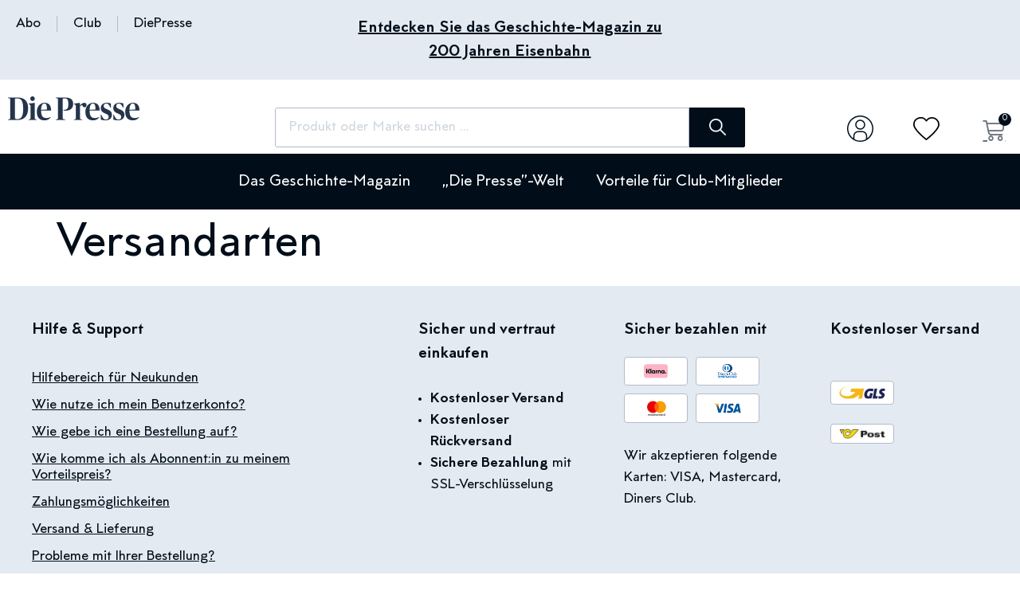

--- FILE ---
content_type: text/html; charset=UTF-8
request_url: https://shop.diepresse.com/versandarten/
body_size: 32997
content:
<!doctype html>
<html lang="de-DE" prefix="og: https://ogp.me/ns#">
<head>
	<meta charset="UTF-8">
	<meta name="viewport" content="width=device-width, initial-scale=1">
	<link rel="profile" href="https://gmpg.org/xfn/11">
					<script>document.documentElement.className = document.documentElement.className + ' yes-js js_active js'</script>
			<link rel="alternate" hreflang="de" href="https://shop.diepresse.com/versandarten/" />
<link rel="alternate" hreflang="x-default" href="https://shop.diepresse.com/versandarten/" />

<!-- Google Tag Manager for WordPress by gtm4wp.com -->
<script data-cfasync="false" data-pagespeed-no-defer>
	var gtm4wp_datalayer_name = "dataLayer";
	var dataLayer = dataLayer || [];
	const gtm4wp_use_sku_instead = 0;
	const gtm4wp_currency = 'EUR';
	const gtm4wp_product_per_impression = 10;
	const gtm4wp_clear_ecommerce = false;
	const gtm4wp_datalayer_max_timeout = 2000;
</script>
<!-- End Google Tag Manager for WordPress by gtm4wp.com -->
<!-- Suchmaschinen-Optimierung durch Rank Math PRO - https://rankmath.com/ -->
<title>Versandarten | „Die Presse“ Shop</title>
<meta name="robots" content="follow, index, max-snippet:-1, max-video-preview:-1, max-image-preview:large"/>
<link rel="canonical" href="https://shop.diepresse.com/versandarten/" />
<meta property="og:locale" content="de_DE" />
<meta property="og:type" content="article" />
<meta property="og:title" content="Versandarten | „Die Presse“ Shop" />
<meta property="og:url" content="https://shop.diepresse.com/versandarten/" />
<meta property="og:site_name" content="„Die Presse“ Shop" />
<meta property="article:published_time" content="2021-08-16T11:08:48+02:00" />
<meta name="twitter:card" content="summary_large_image" />
<meta name="twitter:title" content="Versandarten | „Die Presse“ Shop" />
<meta name="twitter:label1" content="Lesedauer" />
<meta name="twitter:data1" content="Weniger als eine Minute" />
<script type="application/ld+json" class="rank-math-schema">{"@context":"https://schema.org","@graph":[{"@type":"Organization","@id":"https://shop.diepresse.com/#organization","name":"DiePresse Webshop","url":"https://shop.diepresse.com","logo":{"@type":"ImageObject","@id":"https://shop.diepresse.com/#logo","url":"https://shop.diepresse.com/wp-content/uploads/2021/08/logo_diepresse_shop.png","contentUrl":"https://shop.diepresse.com/wp-content/uploads/2021/08/logo_diepresse_shop.png","caption":"DiePresse Webshop","inLanguage":"de","width":"420","height":"212"}},{"@type":"WebSite","@id":"https://shop.diepresse.com/#website","url":"https://shop.diepresse.com","name":"DiePresse Webshop","publisher":{"@id":"https://shop.diepresse.com/#organization"},"inLanguage":"de"},{"@type":"WebPage","@id":"https://shop.diepresse.com/versandarten/#webpage","url":"https://shop.diepresse.com/versandarten/","name":"Versandarten | \u201eDie Presse\u201c Shop","datePublished":"2021-08-16T11:08:48+02:00","dateModified":"2021-08-16T11:08:48+02:00","isPartOf":{"@id":"https://shop.diepresse.com/#website"},"inLanguage":"de"},{"@type":"Person","@id":"https://shop.diepresse.com/author/ithelps/","name":"ithelps","url":"https://shop.diepresse.com/author/ithelps/","image":{"@type":"ImageObject","@id":"https://secure.gravatar.com/avatar/40255d3f5b3a078daf7522091fa3b74ad1329c04177f13676a2d5042d5cf4db6?s=96&amp;d=mm&amp;r=g","url":"https://secure.gravatar.com/avatar/40255d3f5b3a078daf7522091fa3b74ad1329c04177f13676a2d5042d5cf4db6?s=96&amp;d=mm&amp;r=g","caption":"ithelps","inLanguage":"de"},"worksFor":{"@id":"https://shop.diepresse.com/#organization"}},{"@type":"Article","headline":"Versandarten | \u201eDie Presse\u201c Shop","datePublished":"2021-08-16T11:08:48+02:00","dateModified":"2021-08-16T11:08:48+02:00","author":{"@id":"https://shop.diepresse.com/author/ithelps/","name":"ithelps"},"publisher":{"@id":"https://shop.diepresse.com/#organization"},"name":"Versandarten | \u201eDie Presse\u201c Shop","@id":"https://shop.diepresse.com/versandarten/#richSnippet","isPartOf":{"@id":"https://shop.diepresse.com/versandarten/#webpage"},"inLanguage":"de","mainEntityOfPage":{"@id":"https://shop.diepresse.com/versandarten/#webpage"}}]}</script>
<!-- /Rank Math WordPress SEO Plugin -->

<link rel='dns-prefetch' href='//js.hs-scripts.com' />
<link rel='dns-prefetch' href='//hcaptcha.com' />

<link rel="alternate" type="application/rss+xml" title="„Die Presse“ Shop &raquo; Feed" href="https://shop.diepresse.com/feed/" />
<link rel="alternate" type="application/rss+xml" title="„Die Presse“ Shop &raquo; Kommentar-Feed" href="https://shop.diepresse.com/comments/feed/" />
<link rel="alternate" title="oEmbed (JSON)" type="application/json+oembed" href="https://shop.diepresse.com/wp-json/oembed/1.0/embed?url=https%3A%2F%2Fshop.diepresse.com%2Fversandarten%2F" />
<link rel="alternate" title="oEmbed (XML)" type="text/xml+oembed" href="https://shop.diepresse.com/wp-json/oembed/1.0/embed?url=https%3A%2F%2Fshop.diepresse.com%2Fversandarten%2F&#038;format=xml" />
<style id='wp-img-auto-sizes-contain-inline-css'>
img:is([sizes=auto i],[sizes^="auto," i]){contain-intrinsic-size:3000px 1500px}
/*# sourceURL=wp-img-auto-sizes-contain-inline-css */
</style>
<link data-minify="1" rel='stylesheet' id='font-awesome-css' href='https://shop.diepresse.com/wp-content/cache/min/1/wp-content/plugins/woocommerce-ajax-filters/berocket/assets/css/font-awesome.min.css?ver=1768492150' media='all' />
<style id='font-awesome-inline-css'>
[data-font="FontAwesome"]:before {font-family: 'FontAwesome' !important;content: attr(data-icon) !important;speak: none !important;font-weight: normal !important;font-variant: normal !important;text-transform: none !important;line-height: 1 !important;font-style: normal !important;-webkit-font-smoothing: antialiased !important;-moz-osx-font-smoothing: grayscale !important;}
/*# sourceURL=font-awesome-inline-css */
</style>
<link rel='stylesheet' id='berocket_aapf_widget-style-css' href='https://shop.diepresse.com/wp-content/plugins/woocommerce-ajax-filters/assets/frontend/css/fullmain.min.css' media='all' />
<style id='wp-emoji-styles-inline-css'>

	img.wp-smiley, img.emoji {
		display: inline !important;
		border: none !important;
		box-shadow: none !important;
		height: 1em !important;
		width: 1em !important;
		margin: 0 0.07em !important;
		vertical-align: -0.1em !important;
		background: none !important;
		padding: 0 !important;
	}
/*# sourceURL=wp-emoji-styles-inline-css */
</style>
<style id='woocommerce-events-fooevents-event-listing-style-inline-css'>
/*!***************************************************************************************************************************************************************************************************************************************************************!*\
  !*** css ./node_modules/css-loader/dist/cjs.js??ruleSet[1].rules[4].use[1]!./node_modules/postcss-loader/dist/cjs.js??ruleSet[1].rules[4].use[2]!./node_modules/sass-loader/dist/cjs.js??ruleSet[1].rules[4].use[3]!./src/fooevents-event-listing/style.scss ***!
  \***************************************************************************************************************************************************************************************************************************************************************/
/**
 * The following styles get applied both on the front of your site
 * and in the editor.
 *
 * Replace them with your own styles or remove the file completely.
 */
.wp-block-woocommerce-events-fooevents-event-listing {
  border: 0;
}

.fooevents-event-listing-clear {
  clear: both;
}

/* Event Listing Block */
.fooevents-event-listing-date-month {
  font-size: 0.9em;
  line-height: 1em;
  text-transform: uppercase;
  font-weight: 500;
  padding-top: 0.7em;
  margin: 0;
}

.fooevents-event-listing-date-day {
  font-size: 1.6em;
  font-weight: bold;
  line-height: 1.2em;
}

/* Event Listing Block > List */
.fooevents-event-listing-list-container {
  gap: 1.5em;
  margin-bottom: 1.5em;
  display: grid;
  grid-template-columns: 300px auto;
}

.fooevents-event-listing-list-container.image-right {
  grid-template-columns: auto 300px;
}

.image-right .fooevents-event-listing-list-thumbnail {
  grid-column: 2/3;
  grid-row: 1;
}

.image-right .fooevents-event-listing-list-content {
  grid-column: 1/2;
  grid-row: 1;
}

.fooevents-event-listing-list-container.image-none {
  grid-template-columns: repeat(1, 100%);
}

.fooevents-event-listing-list-seperators h2 {
  padding: 0 0 0.5em 0;
  font-size: 1.2em;
}

#fooevents-event-listing-list h3 {
  margin: 0 0 0.5em;
  padding: 0;
}

#fooevents-event-listing-list img {
  max-width: 100%;
  width: 100%;
  height: auto;
}

#fooevents-event-listing-list .fooevents-event-listing-list-datetime {
  padding: 0;
  margin: 0 0 0.5em;
}

#fooevents-event-listing-list .fooevents-event-listing-list-excerpt {
  margin: 0 0 0.5em;
  padding: 0;
}

#fooevents-event-listing-list .fooevents-event-listing-list-price {
  font-weight: bold;
  padding-right: 1em;
}

#fooevents-event-listing-list .fooevents-event-listing-list-location {
  margin: 0 0 0.5em;
  padding: 0;
}

#fooevents-event-listing-list .fooevents-event-listing-list-stock {
  margin: 0 0 1em;
  padding: 0;
}

#fooevents-event-listing-list .fooevents-event-listing-list-book-now {
  font-weight: bold;
}

#fooevents-event-listing-list .fooevents-event-listing-list-book-now a {
  text-decoration: none;
}

/* Event Listing Block > Compact */
table#fooevents-event-listing-compact {
  width: 100%;
}

table#fooevents-event-listing-compact th {
  text-align: left;
}

#fooevents-event-listing-compact h3 {
  margin-bottom: 0.5em;
  padding: 0;
  margin-block-start: 0;
  font-size: 1.4em;
}

#fooevents-event-listing-compact ul {
  list-style: none;
  margin: 0;
  padding: 0;
  font-size: 0.9em;
}

table#fooevents-event-listing-compact td.date {
  text-align: center;
}

#fooevents-event-listing-compact .fooevents-event-listing-compact-datetime {
  padding: 0 0 0.5em;
  margin: 0;
}

#fooevents-event-listing-compact .fooevents-event-listing-compact-excerpt {
  margin-bottom: 1em;
}

#fooevents-event-listing-compact .fooevents-event-listing-compact-stock {
  margin: 1em 0 0;
  padding: 0;
}

#fooevents-event-listing-compact .fooevents-event-listing-compact-book-now {
  padding: 0;
  margin: 0 0em;
  font-weight: bold;
}

#fooevents-event-listing-compact .fooevents-event-listing-compact-book-now a {
  text-decoration: none;
}

#fooevents-event-listing-compact .fooevents-event-listing-compact-price {
  font-weight: bold;
  margin: 0;
}

#fooevents-event-listing-compact .fooevents-event-listing-compact-price {
  font-weight: bold;
  margin: 0;
}

#fooevents-event-listing-compact .fooevents-event-listing-compact-availability {
  margin: 0;
}

#fooevents-event-listing-compact .fooevents-event-listing-compact-location {
  margin: 0 0 0.5em;
  padding: 0;
}

/* Event Listing Block > Tiled */
#fooevents-event-listing-tiles {
  display: grid;
  gap: 30px;
}

#fooevents-event-listing-tiles h3 {
  margin-bottom: 0.5em;
  padding: 0;
  margin-block-start: 0;
  font-size: 1.2em;
}

#fooevents-event-listing-tiles .event-thumbnail img {
  width: 100%;
  height: auto;
  padding: 0;
  margin: 0 0 1em;
}

#fooevents-event-listing-tiles .fooevents-event-listing-tiles-datetime {
  padding: 0;
  margin: 0 0 0.5em;
}

#fooevents-event-listing-tiles .fooevents-event-listing-tiles-location {
  font-weight: bold;
  margin: 0 0 0.5em;
}

#fooevents-event-listing-tiles .fooevents-event-listing-tiles-excerpt {
  margin: 0 0 1em;
}

#fooevents-event-listing-tiles .fooevents-event-listing-tiles-stock {
  margin: 0 0 1em;
}

#fooevents-event-listing-tiles .fooevents-event-listing-tiles-price {
  font-weight: bold;
  margin: 0;
}

#fooevents-event-listing-tiles .fooevents-event-listing-tiles-availability {
  margin: 0;
}

#fooevents-event-listing-tiles .fooevents-event-listing-book-now {
  font-weight: bold;
  margin: 1em 0 0;
}

#fooevents-event-listing-tiles .fooevents-event-listing-book-now a {
  text-decoration: none;
}

.fooevents-event-listing-tile-number-2 {
  grid-template-columns: repeat(2, calc(50% - 15px));
}

.fooevents-event-listing-tile-number-3 {
  grid-template-columns: repeat(3, calc(33.33% - 20px));
}

.fooevents-event-listing-tile-number-4 {
  grid-template-columns: repeat(4, calc(25% - 22.5px));
}

.fooevents-event-listing-tile-number-5 {
  grid-template-columns: repeat(5, calc(20% - 24px));
}

.fooevents-event-listing-tile-number-6 {
  grid-template-columns: repeat(6, calc(16.66% - 25px));
}

/* Event Icon Styles */
.event-icon {
  display: inline;
  margin: 0.4em 0.4em 0 0;
  padding: 0;
  line-height: 0.8em;
}

.event-icon:before {
  content: "\f469";
  font-family: "dashicons";
  font-size: 1em;
}

.event-icon-calendar:before {
  content: "\f508";
}

@media screen and (max-width: 55em) {
  .fooevents-event-listing-tile-number-5,
  .fooevents-event-listing-tile-number-6 {
    grid-template-columns: repeat(3, calc(33.33% - 20px));
  }
  #fooevents-event-listing-compact td {
    display: block;
    width: 100%;
  }
  table#fooevents-event-listing-compact td.date {
    text-align: left;
  }
}
@media screen and (max-width: 50em) {
  .fooevents-event-listing-tile-number-2,
  .fooevents-event-listing-tile-number-3,
  .fooevents-event-listing-tile-number-4,
  .fooevents-event-listing-tile-number-5,
  .fooevents-event-listing-tile-number-6 {
    grid-template-columns: repeat(3, calc(33.33% - 20px));
  }
}
@media screen and (max-width: 40em) {
  .fooevents-event-listing-tile-number-2,
  .fooevents-event-listing-tile-number-3,
  .fooevents-event-listing-tile-number-4,
  .fooevents-event-listing-tile-number-5,
  .fooevents-event-listing-tile-number-6 {
    grid-template-columns: repeat(2, calc(50% - 15px));
  }
  .fooevents-event-listing-list-container {
    grid-template-columns: repeat(1, 100%);
  }
}
@media screen and (max-width: 30em) {
  .fooevents-event-listing-tile-number-2,
  .fooevents-event-listing-tile-number-3,
  .fooevents-event-listing-tile-number-4,
  .fooevents-event-listing-tile-number-5,
  .fooevents-event-listing-tile-number-6 {
    grid-template-columns: repeat(1, 100%);
  }
}

/*# sourceMappingURL=style-index.css.map*/
/*# sourceURL=https://shop.diepresse.com/wp-content/plugins/fooevents/build/fooevents-event-listing/style-index.css */
</style>
<style id='woocommerce-events-fooevents-event-attendees-style-inline-css'>
/*!*****************************************************************************************************************************************************************************************************************************************************************!*\
  !*** css ./node_modules/css-loader/dist/cjs.js??ruleSet[1].rules[4].use[1]!./node_modules/postcss-loader/dist/cjs.js??ruleSet[1].rules[4].use[2]!./node_modules/sass-loader/dist/cjs.js??ruleSet[1].rules[4].use[3]!./src/fooevents-event-attendees/style.scss ***!
  \*****************************************************************************************************************************************************************************************************************************************************************/
/**
 * The following styles get applied both on the front of your site
 * and in the editor.
 *
 * Replace them with your own styles or remove the file completely.
 */
/*  Attendee Block Grid Styles */
.fooevents-attendees-grid {
  display: grid;
  gap: 30px;
}

.fooevents-attendee-list-grid-2 {
  grid-template-columns: repeat(2, calc(50% - 15px));
}

.fooevents-attendee-list-grid-3 {
  grid-template-columns: repeat(3, calc(33.33% - 20px));
}

.fooevents-attendee-list-grid-4 {
  grid-template-columns: repeat(4, calc(25% - 22.5px));
}

.fooevents-attendee-list-grid-5 {
  grid-template-columns: repeat(5, calc(20% - 24px));
}

.fooevents-attendee-list-grid-6 {
  grid-template-columns: repeat(6, calc(16.66% - 25px));
}

.fooevents-attendee-list-grid-7 {
  grid-template-columns: repeat(7, calc(14.28% - 25.7142857143px));
}

.fooevents-attendee-list-grid-8 {
  grid-template-columns: repeat(8, calc(12.5% - 26.25px));
}

.fooevents-attendees-grid .fooevents-attendee {
  margin-bottom: 1em;
  text-align: center;
  line-height: 1.3em;
}

.fooevents-attendees:after,
.fooevents-attendee-list-clear {
  clear: both;
  content: "";
  display: block;
}

.fooevents-attendees-grid .fooevents-attendee img {
  border-radius: 100%;
  max-width: 90%;
  margin: 0 0 0.5em;
  display: inline-block;
}

.fooevents-attendees-grid .fooevents-attendee-info-name {
  font-weight: bold;
}

.fooevents-attendees-grid .fooevents-attendee-info-designation,
.fooevents-attendees-grid .fooevents-attendee-info-company,
.fooevents-attendees-grid .fooevents-attendee-info-telephone,
.fooevents-attendees-grid .fooevents-attendee-info-email,
.fooevents-attendees-grid .fooevents-attendee-info-signup {
  font-size: 0.8em;
}

.fooevents-attendees-grid .fooevents-attendee-info-designation {
  font-weight: 600;
}

.fooevents-attendees-grid-total {
  padding: 1em 0;
  text-align: center;
}

/* Attendee Block Name Styles */
.fooevents-attendee strong {
  font-size: 0.9em;
  font-weight: 600;
}

/* Attendee Block Pictures Styles */
.fooevents-attendees-pictures .fooevents-attendee {
  float: left;
  text-align: center;
  line-height: 1.3em;
  margin: 0 0 0 -0.8em;
}

.fooevents-attendees-pictures .fooevents-attendee img {
  max-width: 100%;
}

.fooevents-attendees-pictures .fooevents-attendee-size-large {
  width: 6em;
}

.fooevents-attendees-pictures .fooevents-attendee-size-large img {
  border: solid 4px #fff;
  width: 6em;
}

.fooevents-attendees-pictures .fooevents-attendee-size-medium {
  width: 3.5em;
}

.fooevents-attendees-pictures .fooevents-attendee-size-medium img {
  border: solid 3px #fff;
  width: 3.5em;
}

.fooevents-attendees-pictures .fooevents-attendee-size-small {
  width: 2.5em;
}

.fooevents-attendees-pictures .fooevents-attendee-size-small img {
  border: solid 2px #fff;
  width: 2.5em;
}

#fooevents-attendee-list-compact .fooevents-attendee-large img {
  max-width: 6em;
}

#fooevents-attendee-list-compact .fooevents-attendee-medium img {
  max-width: 3.5em;
}

#fooevents-attendee-list-compact .fooevents-attendee-small img {
  max-width: 2.5em;
}

.fooevents-attendees-pictures .fooevents-attendee-0 {
  margin: 0;
}

/* Attendee Block List Styles */
.fooevents-attendees-list img {
  border-radius: 100%;
  max-width: 90%;
  margin: 0 0 0.5em;
}

.fooevents-attendees-list-total {
  padding: 1em 0;
  text-align: left;
}

/* Attendee Block Image Styles */
.fooevents-attendees-pictures .fooevents-attendee img {
  border-radius: 100%;
  max-width: 100%;
  margin: 0 0 0.5em;
}

/* Responsive Styles */
@media screen and (max-width: 55em) {
  .fooevents-attendee-list-grid-5,
  .fooevents-attendee-list-grid-6,
  .fooevents-attendee-list-grid-7,
  .fooevents-attendee-list-grid-8 {
    grid-template-columns: repeat(5, calc(20% - 24px));
  }
}
@media screen and (max-width: 50em) {
  .fooevents-attendee-list-grid-5,
  .fooevents-attendee-list-grid-6,
  .fooevents-attendee-list-grid-7,
  .fooevents-attendee-list-grid-8 {
    grid-template-columns: repeat(4, calc(25% - 22.5px));
  }
}
@media screen and (max-width: 40em) {
  .fooevents-attendee-list-grid-4,
  .fooevents-attendee-list-grid-5,
  .fooevents-attendee-list-grid-6,
  .fooevents-attendee-list-grid-7,
  .fooevents-attendee-list-grid-8 {
    grid-template-columns: repeat(3, calc(33.33% - 20px));
  }
  #fooevents-attendee-list-compact th {
    display: none;
  }
  #fooevents-attendee-list-compact td {
    display: block;
    width: 100%;
  }
}
@media screen and (max-width: 30em) {
  .fooevents-attendee-list-grid-3,
  .fooevents-attendee-list-grid-4,
  .fooevents-attendee-list-grid-5,
  .fooevents-attendee-list-grid-6,
  .fooevents-attendee-list-grid-7,
  .fooevents-attendee-list-grid-8 {
    grid-template-columns: repeat(2, calc(50% - 15px));
  }
}

/*# sourceMappingURL=style-index.css.map*/
/*# sourceURL=https://shop.diepresse.com/wp-content/plugins/fooevents/build/fooevents-event-attendees/style-index.css */
</style>
<link data-minify="1" rel='stylesheet' id='jquery-selectBox-css' href='https://shop.diepresse.com/wp-content/cache/min/1/wp-content/plugins/yith-woocommerce-wishlist/assets/css/jquery.selectBox.css?ver=1768492150' media='all' />
<link data-minify="1" rel='stylesheet' id='woocommerce_prettyPhoto_css-css' href='https://shop.diepresse.com/wp-content/cache/min/1/wp-content/plugins/woocommerce/assets/css/prettyPhoto.css?ver=1768492150' media='all' />
<link data-minify="1" rel='stylesheet' id='yith-wcwl-main-css' href='https://shop.diepresse.com/wp-content/cache/min/1/wp-content/plugins/yith-woocommerce-wishlist/assets/css/style.css?ver=1768492150' media='all' />
<style id='yith-wcwl-main-inline-css'>
 :root { --color-add-to-wishlist-background: #333333; --color-add-to-wishlist-text: #FFFFFF; --color-add-to-wishlist-border: #333333; --color-add-to-wishlist-background-hover: #333333; --color-add-to-wishlist-text-hover: #FFFFFF; --color-add-to-wishlist-border-hover: #333333; --rounded-corners-radius: 16px; --color-add-to-cart-background: #333333; --color-add-to-cart-text: #FFFFFF; --color-add-to-cart-border: #333333; --color-add-to-cart-background-hover: #4F4F4F; --color-add-to-cart-text-hover: #FFFFFF; --color-add-to-cart-border-hover: #4F4F4F; --add-to-cart-rounded-corners-radius: 16px; --color-button-style-1-background: #333333; --color-button-style-1-text: #FFFFFF; --color-button-style-1-border: #333333; --color-button-style-1-background-hover: #4F4F4F; --color-button-style-1-text-hover: #FFFFFF; --color-button-style-1-border-hover: #4F4F4F; --color-button-style-2-background: #333333; --color-button-style-2-text: #FFFFFF; --color-button-style-2-border: #333333; --color-button-style-2-background-hover: #4F4F4F; --color-button-style-2-text-hover: #FFFFFF; --color-button-style-2-border-hover: #4F4F4F; --color-wishlist-table-background: #FFFFFF; --color-wishlist-table-text: #6d6c6c; --color-wishlist-table-border: #FFFFFF; --color-headers-background: #F4F4F4; --color-share-button-color: #FFFFFF; --color-share-button-color-hover: #FFFFFF; --color-fb-button-background: #39599E; --color-fb-button-background-hover: #595A5A; --color-tw-button-background: #45AFE2; --color-tw-button-background-hover: #595A5A; --color-pr-button-background: #AB2E31; --color-pr-button-background-hover: #595A5A; --color-em-button-background: #FBB102; --color-em-button-background-hover: #595A5A; --color-wa-button-background: #00A901; --color-wa-button-background-hover: #595A5A; --feedback-duration: 3s } 
 :root { --color-add-to-wishlist-background: #333333; --color-add-to-wishlist-text: #FFFFFF; --color-add-to-wishlist-border: #333333; --color-add-to-wishlist-background-hover: #333333; --color-add-to-wishlist-text-hover: #FFFFFF; --color-add-to-wishlist-border-hover: #333333; --rounded-corners-radius: 16px; --color-add-to-cart-background: #333333; --color-add-to-cart-text: #FFFFFF; --color-add-to-cart-border: #333333; --color-add-to-cart-background-hover: #4F4F4F; --color-add-to-cart-text-hover: #FFFFFF; --color-add-to-cart-border-hover: #4F4F4F; --add-to-cart-rounded-corners-radius: 16px; --color-button-style-1-background: #333333; --color-button-style-1-text: #FFFFFF; --color-button-style-1-border: #333333; --color-button-style-1-background-hover: #4F4F4F; --color-button-style-1-text-hover: #FFFFFF; --color-button-style-1-border-hover: #4F4F4F; --color-button-style-2-background: #333333; --color-button-style-2-text: #FFFFFF; --color-button-style-2-border: #333333; --color-button-style-2-background-hover: #4F4F4F; --color-button-style-2-text-hover: #FFFFFF; --color-button-style-2-border-hover: #4F4F4F; --color-wishlist-table-background: #FFFFFF; --color-wishlist-table-text: #6d6c6c; --color-wishlist-table-border: #FFFFFF; --color-headers-background: #F4F4F4; --color-share-button-color: #FFFFFF; --color-share-button-color-hover: #FFFFFF; --color-fb-button-background: #39599E; --color-fb-button-background-hover: #595A5A; --color-tw-button-background: #45AFE2; --color-tw-button-background-hover: #595A5A; --color-pr-button-background: #AB2E31; --color-pr-button-background-hover: #595A5A; --color-em-button-background: #FBB102; --color-em-button-background-hover: #595A5A; --color-wa-button-background: #00A901; --color-wa-button-background-hover: #595A5A; --feedback-duration: 3s } 
/*# sourceURL=yith-wcwl-main-inline-css */
</style>
<link data-minify="1" rel='stylesheet' id='acoplw-style-css' href='https://shop.diepresse.com/wp-content/cache/min/1/wp-content/plugins/aco-product-labels-for-woocommerce/assets/css/frontend.css?ver=1768492150' media='all' />
<link data-minify="1" rel='stylesheet' id='tiered-pricing-table-front-css-css' href='https://shop.diepresse.com/wp-content/cache/min/1/wp-content/plugins/tier-pricing-table/assets/frontend/main.css?ver=1768492150' media='all' />
<link data-minify="1" rel='stylesheet' id='woocommerce-layout-css' href='https://shop.diepresse.com/wp-content/cache/min/1/wp-content/plugins/woocommerce/assets/css/woocommerce-layout.css?ver=1768492150' media='all' />
<link data-minify="1" rel='stylesheet' id='woocommerce-smallscreen-css' href='https://shop.diepresse.com/wp-content/cache/min/1/wp-content/plugins/woocommerce/assets/css/woocommerce-smallscreen.css?ver=1768492150' media='only screen and (max-width: 768px)' />
<link data-minify="1" rel='stylesheet' id='woocommerce-general-css' href='https://shop.diepresse.com/wp-content/cache/min/1/wp-content/plugins/woocommerce/assets/css/woocommerce.css?ver=1768492150' media='all' />
<style id='woocommerce-inline-inline-css'>
.woocommerce form .form-row .required { visibility: visible; }
/*# sourceURL=woocommerce-inline-inline-css */
</style>
<link rel='stylesheet' id='wpml-legacy-horizontal-list-0-css' href='https://shop.diepresse.com/wp-content/plugins/sitepress-multilingual-cms/templates/language-switchers/legacy-list-horizontal/style.min.css' media='all' />
<link rel='stylesheet' id='wpml-menu-item-0-css' href='https://shop.diepresse.com/wp-content/plugins/sitepress-multilingual-cms/templates/language-switchers/menu-item/style.min.css' media='all' />
<link data-minify="1" rel='stylesheet' id='spgw_woocommerce_styles-css' href='https://shop.diepresse.com/wp-content/cache/min/1/wp-content/plugins/saferpay_woocommerce_gateway/assets/css/notify.css?ver=1768492150' media='all' />
<link data-minify="1" rel='stylesheet' id='spgw_woocommerce_popup_styles-css' href='https://shop.diepresse.com/wp-content/cache/min/1/wp-content/plugins/saferpay_woocommerce_gateway/assets/css/popup/jquery-ui.css?ver=1768492150' media='all' />
<link data-minify="1" rel='stylesheet' id='spgw_woocommerce_popup_mystyles-css' href='https://shop.diepresse.com/wp-content/cache/min/1/wp-content/plugins/saferpay_woocommerce_gateway/assets/css/popup/pop-style.css?ver=1768492150' media='all' />
<link rel='stylesheet' id='woo-variation-swatches-css' href='https://shop.diepresse.com/wp-content/plugins/woo-variation-swatches/assets/css/frontend.min.css' media='all' />
<style id='woo-variation-swatches-inline-css'>
:root {
--wvs-tick:url("data:image/svg+xml;utf8,%3Csvg filter='drop-shadow(0px 0px 2px rgb(0 0 0 / .8))' xmlns='http://www.w3.org/2000/svg'  viewBox='0 0 30 30'%3E%3Cpath fill='none' stroke='%23ffffff' stroke-linecap='round' stroke-linejoin='round' stroke-width='4' d='M4 16L11 23 27 7'/%3E%3C/svg%3E");

--wvs-cross:url("data:image/svg+xml;utf8,%3Csvg filter='drop-shadow(0px 0px 5px rgb(255 255 255 / .6))' xmlns='http://www.w3.org/2000/svg' width='72px' height='72px' viewBox='0 0 24 24'%3E%3Cpath fill='none' stroke='%23ff0000' stroke-linecap='round' stroke-width='0.6' d='M5 5L19 19M19 5L5 19'/%3E%3C/svg%3E");
--wvs-single-product-item-width:30px;
--wvs-single-product-item-height:30px;
--wvs-single-product-item-font-size:16px}
/*# sourceURL=woo-variation-swatches-inline-css */
</style>
<link rel='stylesheet' id='parent-style-css' href='https://shop.diepresse.com/wp-content/themes/hello-elementor/style.css' media='all' />
<link data-minify="1" rel='stylesheet' id='child-style-css' href='https://shop.diepresse.com/wp-content/cache/min/1/wp-content/themes/hello-elementor-child/style.css?ver=1768492150' media='all' />
<link data-minify="1" rel='stylesheet' id='hello-elementor-css' href='https://shop.diepresse.com/wp-content/cache/min/1/wp-content/themes/hello-elementor/assets/css/reset.css?ver=1768492150' media='all' />
<link data-minify="1" rel='stylesheet' id='hello-elementor-theme-style-css' href='https://shop.diepresse.com/wp-content/cache/min/1/wp-content/themes/hello-elementor/assets/css/theme.css?ver=1768492150' media='all' />
<link data-minify="1" rel='stylesheet' id='hello-elementor-header-footer-css' href='https://shop.diepresse.com/wp-content/cache/min/1/wp-content/themes/hello-elementor/assets/css/header-footer.css?ver=1768492150' media='all' />
<link rel='stylesheet' id='elementor-frontend-css' href='https://shop.diepresse.com/wp-content/plugins/elementor/assets/css/frontend.min.css' media='all' />
<style id='elementor-frontend-inline-css'>

				.elementor-widget-woocommerce-checkout-page .woocommerce table.woocommerce-checkout-review-order-table {
				    margin: var(--sections-margin, 24px 0 24px 0);
				    padding: var(--sections-padding, 16px 16px);
				}
				.elementor-widget-woocommerce-checkout-page .woocommerce table.woocommerce-checkout-review-order-table .cart_item td.product-name {
				    padding-right: 20px;
				}
				.elementor-widget-woocommerce-checkout-page .woocommerce .woocommerce-checkout #payment {
					border: none;
					padding: 0;
				}
				.elementor-widget-woocommerce-checkout-page .woocommerce .e-checkout__order_review-2 {
					background: var(--sections-background-color, #ffffff);
				    border-radius: var(--sections-border-radius, 3px);
				    padding: var(--sections-padding, 16px 30px);
				    margin: var(--sections-margin, 0 0 24px 0);
				    border-style: var(--sections-border-type, solid);
				    border-color: var(--sections-border-color, #D5D8DC);
				    border-width: 1px;
				    display: block;
				}
				.elementor-widget-woocommerce-checkout-page .woocommerce-checkout .place-order {
					display: -webkit-box;
					display: -ms-flexbox;
					display: flex;
					-webkit-box-orient: vertical;
					-webkit-box-direction: normal;
					-ms-flex-direction: column;
					flex-direction: column;
					-ms-flex-wrap: wrap;
					flex-wrap: wrap;
					padding: 0;
					margin-bottom: 0;
					margin-top: 1em;
					-webkit-box-align: var(--place-order-title-alignment, stretch);
					-ms-flex-align: var(--place-order-title-alignment, stretch);
					align-items: var(--place-order-title-alignment, stretch); 
				}
				.elementor-widget-woocommerce-checkout-page .woocommerce-checkout #place_order {
					background-color: #5bc0de;
					width: var(--purchase-button-width, auto);
					float: none;
					color: var(--purchase-button-normal-text-color, #ffffff);
					min-height: auto;
					padding: var(--purchase-button-padding, 1em 1em);
					border-radius: var(--purchase-button-border-radius, 3px); 
		        }
		        .elementor-widget-woocommerce-checkout-page .woocommerce-checkout #place_order:hover {
					background-color: #5bc0de;
					color: var(--purchase-button-hover-text-color, #ffffff);
					border-color: var(--purchase-button-hover-border-color, #5bc0de);
					-webkit-transition-duration: var(--purchase-button-hover-transition-duration, 0.3s);
					-o-transition-duration: var(--purchase-button-hover-transition-duration, 0.3s);
					transition-duration: var(--purchase-button-hover-transition-duration, 0.3s); 
                }
			
/*# sourceURL=elementor-frontend-inline-css */
</style>
<link rel='stylesheet' id='elementor-post-30-css' href='https://shop.diepresse.com/wp-content/uploads/elementor/css/post-30.css' media='all' />
<link rel='stylesheet' id='widget-nav-menu-css' href='https://shop.diepresse.com/wp-content/plugins/elementor-pro/assets/css/widget-nav-menu.min.css' media='all' />
<link rel='stylesheet' id='widget-icon-box-css' href='https://shop.diepresse.com/wp-content/plugins/elementor/assets/css/widget-icon-box.min.css' media='all' />
<link rel='stylesheet' id='widget-image-css' href='https://shop.diepresse.com/wp-content/plugins/elementor/assets/css/widget-image.min.css' media='all' />
<link rel='stylesheet' id='widget-woocommerce-menu-cart-css' href='https://shop.diepresse.com/wp-content/plugins/elementor-pro/assets/css/widget-woocommerce-menu-cart.min.css' media='all' />
<link rel='stylesheet' id='widget-search-form-css' href='https://shop.diepresse.com/wp-content/plugins/elementor-pro/assets/css/widget-search-form.min.css' media='all' />
<link rel='stylesheet' id='elementor-icons-shared-0-css' href='https://shop.diepresse.com/wp-content/plugins/elementor/assets/lib/font-awesome/css/fontawesome.min.css' media='all' />
<link data-minify="1" rel='stylesheet' id='elementor-icons-fa-solid-css' href='https://shop.diepresse.com/wp-content/cache/min/1/wp-content/plugins/elementor/assets/lib/font-awesome/css/solid.min.css?ver=1768492150' media='all' />
<link data-minify="1" rel='stylesheet' id='elementor-icons-css' href='https://shop.diepresse.com/wp-content/cache/min/1/wp-content/plugins/elementor/assets/lib/eicons/css/elementor-icons.min.css?ver=1768492150' media='all' />
<link rel='stylesheet' id='elementor-post-61-css' href='https://shop.diepresse.com/wp-content/uploads/elementor/css/post-61.css' media='all' />
<link rel='stylesheet' id='elementor-post-161-css' href='https://shop.diepresse.com/wp-content/uploads/elementor/css/post-161.css' media='all' />
<link data-minify="1" rel='stylesheet' id='wc-pb-checkout-blocks-css' href='https://shop.diepresse.com/wp-content/cache/min/1/wp-content/plugins/woocommerce-product-bundles/assets/css/frontend/checkout-blocks.css?ver=1768492150' media='all' />
<style id='wc-pb-checkout-blocks-inline-css'>
table.wc-block-cart-items .wc-block-cart-items__row.is-bundle__meta_hidden .wc-block-components-product-details__beinhaltet, .wc-block-components-order-summary-item.is-bundle__meta_hidden .wc-block-components-product-details__beinhaltet { display:none; } table.wc-block-cart-items .wc-block-cart-items__row.is-bundle .wc-block-components-product-details__beinhaltet .wc-block-components-product-details__name, .wc-block-components-order-summary-item.is-bundle .wc-block-components-product-details__beinhaltet .wc-block-components-product-details__name { display:block; margin-bottom: 0.5em } table.wc-block-cart-items .wc-block-cart-items__row.is-bundle .wc-block-components-product-details__beinhaltet:not(:first-of-type) .wc-block-components-product-details__name, .wc-block-components-order-summary-item.is-bundle .wc-block-components-product-details__beinhaltet:not(:first-of-type) .wc-block-components-product-details__name { display:none } table.wc-block-cart-items .wc-block-cart-items__row.is-bundle .wc-block-components-product-details__beinhaltet + li:not( .wc-block-components-product-details__beinhaltet ), .wc-block-components-order-summary-item.is-bundle .wc-block-components-product-details__beinhaltet + li:not( .wc-block-components-product-details__beinhaltet ) { margin-top:0.5em }
/*# sourceURL=wc-pb-checkout-blocks-inline-css */
</style>
<link data-minify="1" rel='stylesheet' id='woocommerce-gzd-layout-css' href='https://shop.diepresse.com/wp-content/cache/min/1/wp-content/plugins/woocommerce-germanized/build/static/layout-styles.css?ver=1768492150' media='all' />
<style id='woocommerce-gzd-layout-inline-css'>
.woocommerce-checkout .shop_table { background-color: #eeeeee; } .product p.deposit-packaging-type { font-size: 1.25em !important; } p.woocommerce-shipping-destination { display: none; }
                .wc-gzd-nutri-score-value-a {
                    background: url(https://shop.diepresse.com/wp-content/plugins/woocommerce-germanized/assets/images/nutri-score-a.svg) no-repeat;
                }
                .wc-gzd-nutri-score-value-b {
                    background: url(https://shop.diepresse.com/wp-content/plugins/woocommerce-germanized/assets/images/nutri-score-b.svg) no-repeat;
                }
                .wc-gzd-nutri-score-value-c {
                    background: url(https://shop.diepresse.com/wp-content/plugins/woocommerce-germanized/assets/images/nutri-score-c.svg) no-repeat;
                }
                .wc-gzd-nutri-score-value-d {
                    background: url(https://shop.diepresse.com/wp-content/plugins/woocommerce-germanized/assets/images/nutri-score-d.svg) no-repeat;
                }
                .wc-gzd-nutri-score-value-e {
                    background: url(https://shop.diepresse.com/wp-content/plugins/woocommerce-germanized/assets/images/nutri-score-e.svg) no-repeat;
                }
            
/*# sourceURL=woocommerce-gzd-layout-inline-css */
</style>
<link data-minify="1" rel='stylesheet' id='wc-bundle-style-css' href='https://shop.diepresse.com/wp-content/cache/min/1/wp-content/plugins/woocommerce-product-bundles/assets/css/frontend/woocommerce.css?ver=1768492150' media='all' />
<link rel='stylesheet' id='eael-general-css' href='https://shop.diepresse.com/wp-content/plugins/essential-addons-for-elementor-lite/assets/front-end/css/view/general.min.css' media='all' />
<style id='rocket-lazyload-inline-css'>
.rll-youtube-player{position:relative;padding-bottom:56.23%;height:0;overflow:hidden;max-width:100%;}.rll-youtube-player:focus-within{outline: 2px solid currentColor;outline-offset: 5px;}.rll-youtube-player iframe{position:absolute;top:0;left:0;width:100%;height:100%;z-index:100;background:0 0}.rll-youtube-player img{bottom:0;display:block;left:0;margin:auto;max-width:100%;width:100%;position:absolute;right:0;top:0;border:none;height:auto;-webkit-transition:.4s all;-moz-transition:.4s all;transition:.4s all}.rll-youtube-player img:hover{-webkit-filter:brightness(75%)}.rll-youtube-player .play{height:100%;width:100%;left:0;top:0;position:absolute;background:url(https://shop.diepresse.com/wp-content/plugins/wp-rocket/assets/img/youtube.png) no-repeat center;background-color: transparent !important;cursor:pointer;border:none;}.wp-embed-responsive .wp-has-aspect-ratio .rll-youtube-player{position:absolute;padding-bottom:0;width:100%;height:100%;top:0;bottom:0;left:0;right:0}
/*# sourceURL=rocket-lazyload-inline-css */
</style>
<script src="https://shop.diepresse.com/wp-includes/js/jquery/jquery.min.js" id="jquery-core-js" data-rocket-defer defer></script>
<script src="https://shop.diepresse.com/wp-includes/js/jquery/jquery-migrate.min.js" id="jquery-migrate-js" data-rocket-defer defer></script>
<script id="wpml-cookie-js-extra">
var wpml_cookies = {"wp-wpml_current_language":{"value":"de","expires":1,"path":"/"}};
var wpml_cookies = {"wp-wpml_current_language":{"value":"de","expires":1,"path":"/"}};
//# sourceURL=wpml-cookie-js-extra
</script>
<script data-minify="1" src="https://shop.diepresse.com/wp-content/cache/min/1/wp-content/plugins/sitepress-multilingual-cms/res/js/cookies/language-cookie.js?ver=1766488246" id="wpml-cookie-js" defer data-wp-strategy="defer"></script>
<script id="acoplw-script-js-extra">window.addEventListener('DOMContentLoaded', function() {
var acoplw_frontend_object = {"classname":"","enablejquery":"0"};
//# sourceURL=acoplw-script-js-extra
});</script>
<script data-minify="1" src="https://shop.diepresse.com/wp-content/cache/min/1/wp-content/plugins/aco-product-labels-for-woocommerce/assets/js/frontend.js?ver=1766488246" id="acoplw-script-js" data-rocket-defer defer></script>
<script id="tiered-pricing-table-front-js-js-extra">
var tieredPricingGlobalData = {"loadVariationTieredPricingNonce":"431ff5e4be","currencyOptions":{"currency_symbol":"&euro;","decimal_separator":",","thousand_separator":".","decimals":2,"price_format":"%2$s&nbsp;%1$s","trim_zeros":false},"supportedVariableProductTypes":["variable","variable-subscription"],"supportedSimpleProductTypes":["simple","subscription","variation","bundle"]};
//# sourceURL=tiered-pricing-table-front-js-js-extra
</script>
<script src="https://shop.diepresse.com/wp-content/plugins/tier-pricing-table/assets/frontend/product-tiered-pricing-table.min.js" id="tiered-pricing-table-front-js-js" data-rocket-defer defer></script>
<script src="https://shop.diepresse.com/wp-content/plugins/woocommerce/assets/js/jquery-blockui/jquery.blockUI.min.js" id="wc-jquery-blockui-js" data-wp-strategy="defer" data-rocket-defer defer></script>
<script id="wc-add-to-cart-js-extra">
var wc_add_to_cart_params = {"ajax_url":"/wp-admin/admin-ajax.php","wc_ajax_url":"/?wc-ajax=%%endpoint%%","i18n_view_cart":"Warenkorb ansehen","cart_url":"https://shop.diepresse.com/warenkorb/","is_cart":"","cart_redirect_after_add":"no"};
//# sourceURL=wc-add-to-cart-js-extra
</script>
<script src="https://shop.diepresse.com/wp-content/plugins/woocommerce/assets/js/frontend/add-to-cart.min.js" id="wc-add-to-cart-js" defer data-wp-strategy="defer"></script>
<script src="https://shop.diepresse.com/wp-content/plugins/woocommerce/assets/js/js-cookie/js.cookie.min.js" id="wc-js-cookie-js" defer data-wp-strategy="defer"></script>
<script id="woocommerce-js-extra">
var woocommerce_params = {"ajax_url":"/wp-admin/admin-ajax.php","wc_ajax_url":"/?wc-ajax=%%endpoint%%","i18n_password_show":"Passwort anzeigen","i18n_password_hide":"Passwort ausblenden"};
//# sourceURL=woocommerce-js-extra
</script>
<script src="https://shop.diepresse.com/wp-content/plugins/woocommerce/assets/js/frontend/woocommerce.min.js" id="woocommerce-js" defer data-wp-strategy="defer"></script>
<script data-minify="1" src="https://shop.diepresse.com/wp-content/cache/min/1/wp-content/plugins/saferpay_woocommerce_gateway/assets/js/polyfill.js?ver=1766488246" id="sfwp_polyfill_js-js" data-rocket-defer defer></script>
<link rel="https://api.w.org/" href="https://shop.diepresse.com/wp-json/" /><link rel="alternate" title="JSON" type="application/json" href="https://shop.diepresse.com/wp-json/wp/v2/pages/27" /><link rel="EditURI" type="application/rsd+xml" title="RSD" href="https://shop.diepresse.com/xmlrpc.php?rsd" />

<link rel='shortlink' href='https://shop.diepresse.com/?p=27' />
<meta name="generator" content="WPML ver:4.8.6 stt:1,3;" />
<script>window.addEventListener('DOMContentLoaded', function() {
    let pianoLoaded = false;

    window.didomiOnReady = window.didomiOnReady || [];
    window.didomiOnReady.push(function (Didomi) {
      if (Didomi.isConsentRequired()) {
        // Consent is required: your visitor is from the EU or you are an EU company
        // Only enable the vendor when consent is given
        Didomi.getObservableOnUserConsentStatusForVendor('412')// Filter out updates where status is not true
          .first() // Only get the first consent status update
          .subscribe(function (consentStatusForVendor) {
            if( consentStatusForVendor ) {
              if(!pianoLoaded) {
                let a = document.createElement('script');
                a.type = 'text/javascript';
                a.async = true;
                a.src = '//experience.tinypass.com/xbuilder/experience/load?aid=DFjAvMvBJ5';
                let b = document.getElementsByTagName('script')[0];
                b.parentNode.insertBefore(a, b);
                pianoLoaded = true;
              }
            } else {
              //console.log('COOKIES ABGELEHNT');
              // now cookies are not allowed - so give the body a extra class so we can show a message on the login page (piano will not work)
              jQuery('body').addClass('mit_nocookies');
            }

          });
      }
    });

    window.dataLayer = window.dataLayer || [];
	if (typeof gtag === 'undefined') {
    // Create the gtag function
    function gtag() {dataLayer.push(arguments);}
	}
  });</script>
<!-- Google Tag Manager -->
<script type="didomi/javascript" data-vendor="c:googletag-QMXycLHE">
(function(w,d,s,l,i){w[l]=w[l]||[];w[l].push({'gtm.start':
new Date().getTime(),event:'gtm.js'});var f=d.getElementsByTagName(s)[0],
j=d.createElement(s),dl=l!='dataLayer'?'&l='+l:'';j.async=true;j.src=
'https://www.googletagmanager.com/gtm.js?id='+i+dl;f.parentNode.insertBefore(j,f);
})(window,document,'script','dataLayer','GTM-NJQ2HQK');</script>
<!-- End Google Tag Manager -->
<!-- This website runs the Product Feed PRO for WooCommerce by AdTribes.io plugin - version woocommercesea_option_installed_version -->
<style></style><style>
.h-captcha{position:relative;display:block;margin-bottom:2rem;padding:0;clear:both}.h-captcha[data-size="normal"]{width:302px;height:76px}.h-captcha[data-size="compact"]{width:158px;height:138px}.h-captcha[data-size="invisible"]{display:none}.h-captcha iframe{z-index:1}.h-captcha::before{content:"";display:block;position:absolute;top:0;left:0;background:url(https://shop.diepresse.com/wp-content/plugins/hcaptcha-for-forms-and-more/assets/images/hcaptcha-div-logo.svg) no-repeat;border:1px solid #fff0;border-radius:4px;box-sizing:border-box}.h-captcha::after{content:"The hCaptcha loading is delayed until user interaction.";font-family:-apple-system,system-ui,BlinkMacSystemFont,"Segoe UI",Roboto,Oxygen,Ubuntu,"Helvetica Neue",Arial,sans-serif;font-size:10px;font-weight:500;position:absolute;top:0;bottom:0;left:0;right:0;box-sizing:border-box;color:#bf1722;opacity:0}.h-captcha:not(:has(iframe))::after{animation:hcap-msg-fade-in .3s ease forwards;animation-delay:2s}.h-captcha:has(iframe)::after{animation:none;opacity:0}@keyframes hcap-msg-fade-in{to{opacity:1}}.h-captcha[data-size="normal"]::before{width:302px;height:76px;background-position:93.8% 28%}.h-captcha[data-size="normal"]::after{width:302px;height:76px;display:flex;flex-wrap:wrap;align-content:center;line-height:normal;padding:0 75px 0 10px}.h-captcha[data-size="compact"]::before{width:158px;height:138px;background-position:49.9% 78.8%}.h-captcha[data-size="compact"]::after{width:158px;height:138px;text-align:center;line-height:normal;padding:24px 10px 10px 10px}.h-captcha[data-theme="light"]::before,body.is-light-theme .h-captcha[data-theme="auto"]::before,.h-captcha[data-theme="auto"]::before{background-color:#fafafa;border:1px solid #e0e0e0}.h-captcha[data-theme="dark"]::before,body.is-dark-theme .h-captcha[data-theme="auto"]::before,html.wp-dark-mode-active .h-captcha[data-theme="auto"]::before,html.drdt-dark-mode .h-captcha[data-theme="auto"]::before{background-image:url(https://shop.diepresse.com/wp-content/plugins/hcaptcha-for-forms-and-more/assets/images/hcaptcha-div-logo-white.svg);background-repeat:no-repeat;background-color:#333;border:1px solid #f5f5f5}@media (prefers-color-scheme:dark){.h-captcha[data-theme="auto"]::before{background-image:url(https://shop.diepresse.com/wp-content/plugins/hcaptcha-for-forms-and-more/assets/images/hcaptcha-div-logo-white.svg);background-repeat:no-repeat;background-color:#333;border:1px solid #f5f5f5}}.h-captcha[data-theme="custom"]::before{background-color:initial}.h-captcha[data-size="invisible"]::before,.h-captcha[data-size="invisible"]::after{display:none}.h-captcha iframe{position:relative}div[style*="z-index: 2147483647"] div[style*="border-width: 11px"][style*="position: absolute"][style*="pointer-events: none"]{border-style:none}
</style>
<style>
.elementor-widget-login .h-captcha{margin-bottom:0}
</style>

<!-- Google Tag Manager for WordPress by gtm4wp.com -->
<!-- GTM Container placement set to off -->
<script data-cfasync="false" data-pagespeed-no-defer>
</script>
<script data-cfasync="false" data-pagespeed-no-defer>
	console.warn && console.warn("[GTM4WP] Google Tag Manager container code placement set to OFF !!!");
	console.warn && console.warn("[GTM4WP] Data layer codes are active but GTM container must be loaded using custom coding !!!");
</script>
<!-- End Google Tag Manager for WordPress by gtm4wp.com -->	<noscript><style>.woocommerce-product-gallery{ opacity: 1 !important; }</style></noscript>
	<meta name="generator" content="Elementor 3.34.1; features: additional_custom_breakpoints; settings: css_print_method-external, google_font-enabled, font_display-swap">
<script type="text/javascript">
    // ithelps CORE HACK
    //################## check cookie consent
    window.didomiOnReady = window.didomiOnReady || [];
    window.didomiOnReady.push(function (Didomi) {
      if (Didomi.isConsentRequired()) {
        // Consent is required: your visitor is from the EU or you are an EU company
        // Only enable the vendor when consent is given
        Didomi.getObservableOnUserConsentStatusForVendor('412')// Filter out updates where status is not true
          .first() // Only get the first consent status update
          .subscribe(function (consentStatusForVendor) {
            if( consentStatusForVendor ) {
             
               var setNptTechAdblockerCookie = function(adblocker) {
                   var d = new Date();
                   d.setTime(d.getTime() + 60 * 5 * 1000);
                   document.cookie = "__adblocker=" + (adblocker ? "true" : "false") + "; expires=" + d.toUTCString() + "; path=/";
               var script = document.createElement("script");
               script.setAttribute("async", true);
               script.setAttribute("src", "//www.npttech.com/advertising.js");
               script.setAttribute("onerror", "setNptTechAdblockerCookie(true);");
               document.getElementsByTagName("head")[0].appendChild(script);
              }
            }
    
          });
      }
    });

    //##################

</script>			<style>
				.e-con.e-parent:nth-of-type(n+4):not(.e-lazyloaded):not(.e-no-lazyload),
				.e-con.e-parent:nth-of-type(n+4):not(.e-lazyloaded):not(.e-no-lazyload) * {
					background-image: none !important;
				}
				@media screen and (max-height: 1024px) {
					.e-con.e-parent:nth-of-type(n+3):not(.e-lazyloaded):not(.e-no-lazyload),
					.e-con.e-parent:nth-of-type(n+3):not(.e-lazyloaded):not(.e-no-lazyload) * {
						background-image: none !important;
					}
				}
				@media screen and (max-height: 640px) {
					.e-con.e-parent:nth-of-type(n+2):not(.e-lazyloaded):not(.e-no-lazyload),
					.e-con.e-parent:nth-of-type(n+2):not(.e-lazyloaded):not(.e-no-lazyload) * {
						background-image: none !important;
					}
				}
			</style>
			<style>
span[data-name="hcap-cf7"] .h-captcha{margin-bottom:0}span[data-name="hcap-cf7"]~input[type="submit"],span[data-name="hcap-cf7"]~button[type="submit"]{margin-top:2rem}
</style>
<style>
.elementor-field-type-hcaptcha .elementor-field{background:transparent!important}.elementor-field-type-hcaptcha .h-captcha{margin-bottom:unset}
</style>
<link rel="icon" href="https://shop.diepresse.com/wp-content/uploads/2021/08/cropped-diepresse-favicon-32x32.png" sizes="32x32" />
<link rel="icon" href="https://shop.diepresse.com/wp-content/uploads/2021/08/cropped-diepresse-favicon-192x192.png" sizes="192x192" />
<link rel="apple-touch-icon" href="https://shop.diepresse.com/wp-content/uploads/2021/08/cropped-diepresse-favicon-180x180.png" />
<meta name="msapplication-TileImage" content="https://shop.diepresse.com/wp-content/uploads/2021/08/cropped-diepresse-favicon-270x270.png" />
		<style id="wp-custom-css">
			#european-voices-link {
	padding: 12px 30px 5px 30px;
	background-color: #6689A9;
	text-decoration: none;
	font-family: "MTT Milano", Sans-serif;
	text-transform: uppercase;
	border: 0;
	color: white;
	font-weight: bold;
	vertical-align: middle;
	font-size: 1.4rem;
}		</style>
		<noscript><style id="rocket-lazyload-nojs-css">.rll-youtube-player, [data-lazy-src]{display:none !important;}</style></noscript><meta name="generator" content="WP Rocket 3.20.2" data-wpr-features="wpr_defer_js wpr_minify_js wpr_lazyload_images wpr_lazyload_iframes wpr_image_dimensions wpr_minify_css wpr_preload_links wpr_desktop" /></head>
<body class="wp-singular page-template-default page page-id-27 wp-custom-logo wp-embed-responsive wp-theme-hello-elementor wp-child-theme-hello-elementor-child theme-hello-elementor woocommerce-no-js woo-variation-swatches wvs-behavior-blur wvs-theme-hello-elementor-child wvs-show-label wvs-tooltip mit-no-european hello-elementor-default elementor-default elementor-kit-30">

<!-- Google Tag Manager (noscript) -->
<noscript><iframe src=https://www.googletagmanager.com/ns.html?id=GTM-NJQ2HQK
height="0" width="0" style="display:none;visibility:hidden"></iframe></noscript>
<!-- End Google Tag Manager (noscript) -->
<a class="skip-link screen-reader-text" href="#content">Zum Inhalt springen</a>

		<header data-rocket-location-hash="736bf67277f6320805f62fad8ab818dc" data-elementor-type="header" data-elementor-id="61" class="elementor elementor-61 elementor-location-header" data-elementor-post-type="elementor_library">
					<section class="elementor-section elementor-top-section elementor-element elementor-element-c3df2ac elementor-section-full_width elementor-section-stretched elementor-section-height-default elementor-section-height-default" data-id="c3df2ac" data-element_type="section" data-settings="{&quot;stretch_section&quot;:&quot;section-stretched&quot;,&quot;background_background&quot;:&quot;classic&quot;}">
						<div data-rocket-location-hash="82f6c6a00e9a86a2eaa3cc6e8d136714" class="elementor-container elementor-column-gap-default">
					<div class="elementor-column elementor-col-100 elementor-top-column elementor-element elementor-element-61644c8" data-id="61644c8" data-element_type="column">
			<div class="elementor-widget-wrap elementor-element-populated">
						<section class="elementor-section elementor-inner-section elementor-element elementor-element-45efa18 elementor-section-full_width elementor-section-height-default elementor-section-height-default" data-id="45efa18" data-element_type="section">
						<div data-rocket-location-hash="eac155a3892479f449c75ed842fd7612" class="elementor-container elementor-column-gap-default">
					<div class="elementor-column elementor-col-33 elementor-inner-column elementor-element elementor-element-b621080 elementor-hidden-mobile" data-id="b621080" data-element_type="column">
			<div class="elementor-widget-wrap elementor-element-populated">
						<div class="elementor-element elementor-element-2345480 elementor-nav-menu__align-start elementor-nav-menu--dropdown-none m-topbarnav elementor-widget elementor-widget-nav-menu" data-id="2345480" data-element_type="widget" data-settings="{&quot;layout&quot;:&quot;horizontal&quot;,&quot;submenu_icon&quot;:{&quot;value&quot;:&quot;&lt;i class=\&quot;fas fa-caret-down\&quot; aria-hidden=\&quot;true\&quot;&gt;&lt;\/i&gt;&quot;,&quot;library&quot;:&quot;fa-solid&quot;}}" data-widget_type="nav-menu.default">
				<div class="elementor-widget-container">
								<nav aria-label="Menü" class="elementor-nav-menu--main elementor-nav-menu__container elementor-nav-menu--layout-horizontal e--pointer-none">
				<ul id="menu-1-2345480" class="elementor-nav-menu"><li class="menu-item menu-item-type-custom menu-item-object-custom menu-item-2512"><a target="_blank" href="https://abo.diepresse.com/" class="elementor-item">Abo</a></li>
<li class="menu-item menu-item-type-custom menu-item-object-custom menu-item-2513"><a target="_blank" href="https://www.diepresse.com/club" class="elementor-item">Club</a></li>
<li class="menu-item menu-item-type-custom menu-item-object-custom menu-item-94"><a target="_blank" href="https://www.diepresse.com/" class="elementor-item">DiePresse</a></li>
</ul>			</nav>
						<nav class="elementor-nav-menu--dropdown elementor-nav-menu__container" aria-hidden="true">
				<ul id="menu-2-2345480" class="elementor-nav-menu"><li class="menu-item menu-item-type-custom menu-item-object-custom menu-item-2512"><a target="_blank" href="https://abo.diepresse.com/" class="elementor-item" tabindex="-1">Abo</a></li>
<li class="menu-item menu-item-type-custom menu-item-object-custom menu-item-2513"><a target="_blank" href="https://www.diepresse.com/club" class="elementor-item" tabindex="-1">Club</a></li>
<li class="menu-item menu-item-type-custom menu-item-object-custom menu-item-94"><a target="_blank" href="https://www.diepresse.com/" class="elementor-item" tabindex="-1">DiePresse</a></li>
</ul>			</nav>
						</div>
				</div>
					</div>
		</div>
				<div class="elementor-column elementor-col-33 elementor-inner-column elementor-element elementor-element-ae74d0f" data-id="ae74d0f" data-element_type="column">
			<div class="elementor-widget-wrap elementor-element-populated">
						<div class="elementor-element elementor-element-454f34a m-headerslogan elementor-widget elementor-widget-text-editor" data-id="454f34a" data-element_type="widget" data-widget_type="text-editor.default">
				<div class="elementor-widget-container">
									<p><a href="https://shop.diepresse.com/produkt/geschichte-magazin-200-jahre-eisenbahn/">Entdecken Sie das Geschichte-Magazin zu 200 Jahren Eisenbahn</a></p>								</div>
				</div>
					</div>
		</div>
				<div class="elementor-column elementor-col-33 elementor-inner-column elementor-element elementor-element-2da3429 m-topbaricons elementor-hidden-mobile" data-id="2da3429" data-element_type="column">
			<div class="elementor-widget-wrap elementor-element-populated">
							</div>
		</div>
					</div>
		</section>
					</div>
		</div>
					</div>
		</section>
				<header data-rocket-location-hash="ca40c3d5380826c21c83e8346c41d93b" class="elementor-section elementor-top-section elementor-element elementor-element-f1b88fd elementor-section-boxed elementor-section-height-default elementor-section-height-default" data-id="f1b88fd" data-element_type="section">
							<div data-rocket-location-hash="88964b1e1dd819f5628be43ccc100046" class="elementor-background-overlay"></div>
							<div data-rocket-location-hash="4388568779806390c4fce1bc129c9913" class="elementor-container elementor-column-gap-default">
					<div class="elementor-column elementor-col-33 elementor-top-column elementor-element elementor-element-0ec96d5" data-id="0ec96d5" data-element_type="column">
			<div class="elementor-widget-wrap elementor-element-populated">
						<div class="elementor-element elementor-element-eab6c6f elementor-widget elementor-widget-theme-site-logo elementor-widget-image" data-id="eab6c6f" data-element_type="widget" data-widget_type="theme-site-logo.default">
				<div class="elementor-widget-container">
											<a href="https://shop.diepresse.com">
			<img width="165" height="30" src="data:image/svg+xml,%3Csvg%20xmlns='http://www.w3.org/2000/svg'%20viewBox='0%200%20165%2030'%3E%3C/svg%3E" title="DiePresse Logo" alt="DiePresse Logo" data-lazy-src="https://shop.diepresse.com/wp-content/uploads/elementor/thumbs/DiePresse-Logo-RGB-qt6nkvnlojcxtgmqzngw1xl1moxlrgz6ea41hh4ar0.png" /><noscript><img width="165" height="30" src="https://shop.diepresse.com/wp-content/uploads/elementor/thumbs/DiePresse-Logo-RGB-qt6nkvnlojcxtgmqzngw1xl1moxlrgz6ea41hh4ar0.png" title="DiePresse Logo" alt="DiePresse Logo" loading="lazy" /></noscript>				</a>
											</div>
				</div>
				<section class="elementor-section elementor-inner-section elementor-element elementor-element-abc7a09 m-topicons-mobil elementor-hidden-desktop elementor-hidden-tablet elementor-section-boxed elementor-section-height-default elementor-section-height-default" data-id="abc7a09" data-element_type="section">
						<div class="elementor-container elementor-column-gap-default">
					<div class="elementor-column elementor-col-33 elementor-inner-column elementor-element elementor-element-79d092c" data-id="79d092c" data-element_type="column">
			<div class="elementor-widget-wrap elementor-element-populated">
						<div class="elementor-element elementor-element-79959ff m-accounticon elementor-view-default elementor-widget elementor-widget-icon" data-id="79959ff" data-element_type="widget" data-widget_type="icon.default">
				<div class="elementor-widget-container">
							<div class="elementor-icon-wrapper">
			<a class="elementor-icon" href="https://shop.diepresse.com/mein-konto/">
			<svg xmlns="http://www.w3.org/2000/svg" width="33.731" height="33.731" viewBox="0 0 33.731 33.731"><defs><style>.a{fill:#010e19;}</style></defs><path class="a" d="M22.044,10a6.424,6.424,0,1,0,6.424,6.424A6.424,6.424,0,0,0,22.044,10Zm0,11.315a4.891,4.891,0,1,1,4.891-4.891,4.891,4.891,0,0,1-4.891,4.891Z" transform="translate(-5.179 -4.634)"></path><path class="a" d="M18.866,3A16.866,16.866,0,1,0,35.731,19.866,16.866,16.866,0,0,0,18.866,3ZM11.552,33.328V29.065a4.6,4.6,0,0,1,4.6-4.6H21.58a4.6,4.6,0,0,1,4.6,4.6v4.285C22.523,35.773,15.278,36,11.552,33.328Zm16.16-.958v-3.3a6.133,6.133,0,0,0-6.133-6.133H16.152a6.133,6.133,0,0,0-6.133,6.133v3.327a15.332,15.332,0,1,1,17.694,0Z" transform="translate(-2 -3)"></path></svg>			</a>
		</div>
						</div>
				</div>
					</div>
		</div>
				<div class="elementor-column elementor-col-33 elementor-inner-column elementor-element elementor-element-0eba44a" data-id="0eba44a" data-element_type="column">
			<div class="elementor-widget-wrap elementor-element-populated">
						<div class="elementor-element elementor-element-8a5141e elementor-view-default elementor-widget elementor-widget-icon" data-id="8a5141e" data-element_type="widget" data-widget_type="icon.default">
				<div class="elementor-widget-container">
							<div class="elementor-icon-wrapper">
			<a class="elementor-icon" href="https://shop.diepresse.com/wishlist/">
			<svg xmlns="http://www.w3.org/2000/svg" width="29.17" height="25.611" viewBox="0 0 29.17 25.611"><path d="M25.5,11a8.226,8.226,0,0,0-6.3,2.921A8.264,8.264,0,0,0,4.63,19.287c0,6.317,13.477,16.728,14.083,17.165a.767.767,0,0,0,.935,0c.56-.46,14.152-10.786,14.152-17.2A8.264,8.264,0,0,0,25.5,11ZM19.15,34.88C15.133,31.7,6.163,23.726,6.163,19.257A6.731,6.731,0,0,1,18.552,15.6a.836.836,0,0,0,1.288,0A6.9,6.9,0,0,1,25.5,12.533a6.739,6.739,0,0,1,6.731,6.731C32.228,23.772,23.2,31.7,19.15,34.88Z" transform="translate(-4.63 -11)"></path></svg>			</a>
		</div>
						</div>
				</div>
					</div>
		</div>
				<div class="elementor-column elementor-col-33 elementor-inner-column elementor-element elementor-element-8918152" data-id="8918152" data-element_type="column">
			<div class="elementor-widget-wrap elementor-element-populated">
						<div class="elementor-element elementor-element-1324c31 m-topcart toggle-icon--cart-medium elementor-menu-cart--items-indicator-bubble elementor-menu-cart--cart-type-side-cart elementor-menu-cart--show-remove-button-yes elementor-widget elementor-widget-woocommerce-menu-cart" data-id="1324c31" data-element_type="widget" data-settings="{&quot;cart_type&quot;:&quot;side-cart&quot;,&quot;open_cart&quot;:&quot;click&quot;,&quot;automatically_open_cart&quot;:&quot;no&quot;}" data-widget_type="woocommerce-menu-cart.default">
				<div class="elementor-widget-container">
							<div class="elementor-menu-cart__wrapper">
							<div class="elementor-menu-cart__toggle_wrapper">
					<div class="elementor-menu-cart__container elementor-lightbox" aria-hidden="true">
						<div class="elementor-menu-cart__main" aria-hidden="true">
									<div class="elementor-menu-cart__close-button">
					</div>
									<div class="widget_shopping_cart_content">
															</div>
						</div>
					</div>
							<div class="elementor-menu-cart__toggle elementor-button-wrapper">
			<a id="elementor-menu-cart__toggle_button" href="#" class="elementor-menu-cart__toggle_button elementor-button elementor-size-sm" aria-expanded="false">
				<span class="elementor-button-text"><span class="woocommerce-Price-amount amount"><bdi>0,00&nbsp;<span class="woocommerce-Price-currencySymbol">&euro;</span></bdi></span></span>
				<span class="elementor-button-icon">
					<span class="elementor-button-icon-qty" data-counter="0">0</span>
					<i class="eicon-cart-medium"></i>					<span class="elementor-screen-only">Warenkorb</span>
				</span>
			</a>
		</div>
						</div>
					</div> <!-- close elementor-menu-cart__wrapper -->
						</div>
				</div>
					</div>
		</div>
					</div>
		</section>
					</div>
		</div>
				<div class="elementor-column elementor-col-33 elementor-top-column elementor-element elementor-element-13d3631 m-topsearch" data-id="13d3631" data-element_type="column">
			<div class="elementor-widget-wrap elementor-element-populated">
						<div class="elementor-element elementor-element-10de67a m-topsearch elementor-search-form--skin-classic elementor-search-form--button-type-icon elementor-search-form--icon-search elementor-widget elementor-widget-search-form" data-id="10de67a" data-element_type="widget" data-settings="{&quot;skin&quot;:&quot;classic&quot;}" data-widget_type="search-form.default">
				<div class="elementor-widget-container">
							<search role="search">
			<form class="elementor-search-form" action="https://shop.diepresse.com" method="get">
												<div class="elementor-search-form__container">
					<label class="elementor-screen-only" for="elementor-search-form-10de67a">Suche</label>

					
					<input id="elementor-search-form-10de67a" placeholder="Produkt oder Marke suchen ..." class="elementor-search-form__input" type="search" name="s" value="">
					<input type='hidden' name='lang' value='de' />
											<button class="elementor-search-form__submit" type="submit" aria-label="Suche">
															<i aria-hidden="true" class="fas fa-search"></i>													</button>
					
									</div>
			</form>
		</search>
						</div>
				</div>
					</div>
		</div>
				<div class="elementor-column elementor-col-33 elementor-top-column elementor-element elementor-element-31adb07" data-id="31adb07" data-element_type="column">
			<div class="elementor-widget-wrap elementor-element-populated">
						<section class="elementor-section elementor-inner-section elementor-element elementor-element-c4d3174 elementor-hidden-mobile elementor-section-boxed elementor-section-height-default elementor-section-height-default" data-id="c4d3174" data-element_type="section">
						<div class="elementor-container elementor-column-gap-default">
					<div class="elementor-column elementor-col-33 elementor-inner-column elementor-element elementor-element-950efb9" data-id="950efb9" data-element_type="column">
			<div class="elementor-widget-wrap elementor-element-populated">
						<div class="elementor-element elementor-element-c616c38 m-accounticon elementor-view-default elementor-widget elementor-widget-icon" data-id="c616c38" data-element_type="widget" data-widget_type="icon.default">
				<div class="elementor-widget-container">
							<div class="elementor-icon-wrapper">
			<a class="elementor-icon" href="https://shop.diepresse.com/mein-konto/">
			<svg xmlns="http://www.w3.org/2000/svg" width="33.731" height="33.731" viewBox="0 0 33.731 33.731"><defs><style>.a{fill:#010e19;}</style></defs><path class="a" d="M22.044,10a6.424,6.424,0,1,0,6.424,6.424A6.424,6.424,0,0,0,22.044,10Zm0,11.315a4.891,4.891,0,1,1,4.891-4.891,4.891,4.891,0,0,1-4.891,4.891Z" transform="translate(-5.179 -4.634)"></path><path class="a" d="M18.866,3A16.866,16.866,0,1,0,35.731,19.866,16.866,16.866,0,0,0,18.866,3ZM11.552,33.328V29.065a4.6,4.6,0,0,1,4.6-4.6H21.58a4.6,4.6,0,0,1,4.6,4.6v4.285C22.523,35.773,15.278,36,11.552,33.328Zm16.16-.958v-3.3a6.133,6.133,0,0,0-6.133-6.133H16.152a6.133,6.133,0,0,0-6.133,6.133v3.327a15.332,15.332,0,1,1,17.694,0Z" transform="translate(-2 -3)"></path></svg>			</a>
		</div>
						</div>
				</div>
					</div>
		</div>
				<div class="elementor-column elementor-col-33 elementor-inner-column elementor-element elementor-element-aef0162" data-id="aef0162" data-element_type="column">
			<div class="elementor-widget-wrap elementor-element-populated">
						<div class="elementor-element elementor-element-1cf0385 elementor-view-default elementor-widget elementor-widget-icon" data-id="1cf0385" data-element_type="widget" data-widget_type="icon.default">
				<div class="elementor-widget-container">
							<div class="elementor-icon-wrapper">
			<a class="elementor-icon" href="https://shop.diepresse.com/wishlist/">
			<svg xmlns="http://www.w3.org/2000/svg" width="29.17" height="25.611" viewBox="0 0 29.17 25.611"><path d="M25.5,11a8.226,8.226,0,0,0-6.3,2.921A8.264,8.264,0,0,0,4.63,19.287c0,6.317,13.477,16.728,14.083,17.165a.767.767,0,0,0,.935,0c.56-.46,14.152-10.786,14.152-17.2A8.264,8.264,0,0,0,25.5,11ZM19.15,34.88C15.133,31.7,6.163,23.726,6.163,19.257A6.731,6.731,0,0,1,18.552,15.6a.836.836,0,0,0,1.288,0A6.9,6.9,0,0,1,25.5,12.533a6.739,6.739,0,0,1,6.731,6.731C32.228,23.772,23.2,31.7,19.15,34.88Z" transform="translate(-4.63 -11)"></path></svg>			</a>
		</div>
						</div>
				</div>
					</div>
		</div>
				<div class="elementor-column elementor-col-33 elementor-inner-column elementor-element elementor-element-33322ae" data-id="33322ae" data-element_type="column">
			<div class="elementor-widget-wrap elementor-element-populated">
						<div class="elementor-element elementor-element-efd5b61 m-topcart toggle-icon--cart-medium elementor-menu-cart--items-indicator-bubble elementor-menu-cart--cart-type-side-cart elementor-menu-cart--show-remove-button-yes elementor-widget elementor-widget-woocommerce-menu-cart" data-id="efd5b61" data-element_type="widget" data-settings="{&quot;cart_type&quot;:&quot;side-cart&quot;,&quot;open_cart&quot;:&quot;click&quot;,&quot;automatically_open_cart&quot;:&quot;no&quot;}" data-widget_type="woocommerce-menu-cart.default">
				<div class="elementor-widget-container">
							<div class="elementor-menu-cart__wrapper">
							<div class="elementor-menu-cart__toggle_wrapper">
					<div class="elementor-menu-cart__container elementor-lightbox" aria-hidden="true">
						<div class="elementor-menu-cart__main" aria-hidden="true">
									<div class="elementor-menu-cart__close-button">
					</div>
									<div class="widget_shopping_cart_content">
															</div>
						</div>
					</div>
							<div class="elementor-menu-cart__toggle elementor-button-wrapper">
			<a id="elementor-menu-cart__toggle_button" href="#" class="elementor-menu-cart__toggle_button elementor-button elementor-size-sm" aria-expanded="false">
				<span class="elementor-button-text"><span class="woocommerce-Price-amount amount"><bdi>0,00&nbsp;<span class="woocommerce-Price-currencySymbol">&euro;</span></bdi></span></span>
				<span class="elementor-button-icon">
					<span class="elementor-button-icon-qty" data-counter="0">0</span>
					<i class="eicon-cart-medium"></i>					<span class="elementor-screen-only">Warenkorb</span>
				</span>
			</a>
		</div>
						</div>
					</div> <!-- close elementor-menu-cart__wrapper -->
						</div>
				</div>
					</div>
		</div>
					</div>
		</section>
					</div>
		</div>
					</div>
		</header>
				<section class="elementor-section elementor-top-section elementor-element elementor-element-9c5923f elementor-section-full_width elementor-section-stretched m-mainnavbar elementor-section-height-default elementor-section-height-default" data-id="9c5923f" data-element_type="section" data-settings="{&quot;stretch_section&quot;:&quot;section-stretched&quot;,&quot;background_background&quot;:&quot;classic&quot;}">
						<div class="elementor-container elementor-column-gap-default">
					<div class="elementor-column elementor-col-100 elementor-top-column elementor-element elementor-element-e47b426" data-id="e47b426" data-element_type="column">
			<div class="elementor-widget-wrap elementor-element-populated">
						<div class="elementor-element elementor-element-f2682d6 elementor-nav-menu__align-center elementor-nav-menu--stretch elementor-nav-menu--dropdown-mobile elementor-nav-menu__text-align-aside elementor-nav-menu--toggle elementor-nav-menu--burger elementor-widget elementor-widget-nav-menu" data-id="f2682d6" data-element_type="widget" data-settings="{&quot;submenu_icon&quot;:{&quot;value&quot;:&quot;&lt;i class=\&quot;fas fa-chevron-down\&quot; aria-hidden=\&quot;true\&quot;&gt;&lt;\/i&gt;&quot;,&quot;library&quot;:&quot;fa-solid&quot;},&quot;full_width&quot;:&quot;stretch&quot;,&quot;layout&quot;:&quot;horizontal&quot;,&quot;toggle&quot;:&quot;burger&quot;}" data-widget_type="nav-menu.default">
				<div class="elementor-widget-container">
								<nav aria-label="Menü" class="elementor-nav-menu--main elementor-nav-menu__container elementor-nav-menu--layout-horizontal e--pointer-background e--animation-sweep-down">
				<ul id="menu-1-f2682d6" class="elementor-nav-menu"><li class="menu-item menu-item-type-custom menu-item-object-custom menu-item-7779"><a href="https://shop.diepresse.com/produkt-kategorie/diepresse-geschichte-magazine/" class="elementor-item">Das Geschichte-Magazin</a></li>
<li class="menu-item menu-item-type-taxonomy menu-item-object-product_cat menu-item-2517"><a href="https://shop.diepresse.com/produkt-kategorie/produkte/die-presse-welt/" class="elementor-item">„Die Presse”-Welt</a></li>
<li class="menu-item menu-item-type-post_type menu-item-object-page menu-item-55"><a href="https://shop.diepresse.com/vorteile-fuer-club-mitglieder/" class="elementor-item">Vorteile für Club-Mitglieder</a></li>
</ul>			</nav>
					<div class="elementor-menu-toggle" role="button" tabindex="0" aria-label="Menü Umschalter" aria-expanded="false">
			<i aria-hidden="true" role="presentation" class="elementor-menu-toggle__icon--open eicon-menu-bar"></i><i aria-hidden="true" role="presentation" class="elementor-menu-toggle__icon--close eicon-close"></i>		</div>
					<nav class="elementor-nav-menu--dropdown elementor-nav-menu__container" aria-hidden="true">
				<ul id="menu-2-f2682d6" class="elementor-nav-menu"><li class="menu-item menu-item-type-custom menu-item-object-custom menu-item-7779"><a href="https://shop.diepresse.com/produkt-kategorie/diepresse-geschichte-magazine/" class="elementor-item" tabindex="-1">Das Geschichte-Magazin</a></li>
<li class="menu-item menu-item-type-taxonomy menu-item-object-product_cat menu-item-2517"><a href="https://shop.diepresse.com/produkt-kategorie/produkte/die-presse-welt/" class="elementor-item" tabindex="-1">„Die Presse”-Welt</a></li>
<li class="menu-item menu-item-type-post_type menu-item-object-page menu-item-55"><a href="https://shop.diepresse.com/vorteile-fuer-club-mitglieder/" class="elementor-item" tabindex="-1">Vorteile für Club-Mitglieder</a></li>
</ul>			</nav>
						</div>
				</div>
					</div>
		</div>
					</div>
		</section>
				</header>
		
<main data-rocket-location-hash="bde5153fb1f519c662668526d71a1ff6" id="content" class="site-main post-27 page type-page status-publish hentry">

			<div data-rocket-location-hash="69d7ad3c32adda65bc206e0c3be0195e" class="page-header">
			<h1 class="entry-title">Versandarten</h1>		</div>
	
	<div data-rocket-location-hash="aa2c95bec33f07190b2ddae7e3cf8896" class="page-content">
		
		
			</div>

	
</main>

			<footer data-elementor-type="footer" data-elementor-id="161" class="elementor elementor-161 elementor-location-footer" data-elementor-post-type="elementor_library">
					<footer class="elementor-section elementor-top-section elementor-element elementor-element-ed7cc49 elementor-section-boxed elementor-section-height-default elementor-section-height-default" data-id="ed7cc49" data-element_type="section" data-settings="{&quot;background_background&quot;:&quot;classic&quot;}">
						<div class="elementor-container elementor-column-gap-default">
					<div class="elementor-column elementor-col-50 elementor-top-column elementor-element elementor-element-e2c9623" data-id="e2c9623" data-element_type="column">
			<div class="elementor-widget-wrap elementor-element-populated">
						<section class="elementor-section elementor-inner-section elementor-element elementor-element-24b2afb elementor-section-boxed elementor-section-height-default elementor-section-height-default" data-id="24b2afb" data-element_type="section">
						<div class="elementor-container elementor-column-gap-custom">
					<div class="elementor-column elementor-col-100 elementor-inner-column elementor-element elementor-element-5bf6416" data-id="5bf6416" data-element_type="column">
			<div class="elementor-widget-wrap elementor-element-populated">
						<div class="elementor-element elementor-element-1d63f81 elementor-widget elementor-widget-text-editor" data-id="1d63f81" data-element_type="widget" data-widget_type="text-editor.default">
				<div class="elementor-widget-container">
									<p><strong>Hilfe &amp; Support</strong></p>								</div>
				</div>
				<div class="elementor-element elementor-element-5636570 elementor-nav-menu__align-start elementor-nav-menu--dropdown-none m-footernav elementor-widget elementor-widget-nav-menu" data-id="5636570" data-element_type="widget" data-settings="{&quot;layout&quot;:&quot;vertical&quot;,&quot;submenu_icon&quot;:{&quot;value&quot;:&quot;&lt;i class=\&quot;fas fa-caret-down\&quot; aria-hidden=\&quot;true\&quot;&gt;&lt;\/i&gt;&quot;,&quot;library&quot;:&quot;fa-solid&quot;}}" data-widget_type="nav-menu.default">
				<div class="elementor-widget-container">
								<nav aria-label="Menü" class="elementor-nav-menu--main elementor-nav-menu__container elementor-nav-menu--layout-vertical e--pointer-none">
				<ul id="menu-1-5636570" class="elementor-nav-menu sm-vertical"><li class="menu-item menu-item-type-post_type menu-item-object-page menu-item-224"><a href="https://shop.diepresse.com/hilfebereich-fuer-neukunden/" class="elementor-item">Hilfebereich für Neukunden</a></li>
<li class="menu-item menu-item-type-post_type menu-item-object-page menu-item-223"><a href="https://shop.diepresse.com/wie-nutze-ich-mein-benutzerkonto/" class="elementor-item">Wie nutze ich mein Benutzerkonto?</a></li>
<li class="menu-item menu-item-type-post_type menu-item-object-page menu-item-222"><a href="https://shop.diepresse.com/wie-gebe-ich-eine-bestellung-auf/" class="elementor-item">Wie gebe ich eine Bestellung auf?</a></li>
<li class="menu-item menu-item-type-post_type menu-item-object-page menu-item-221"><a href="https://shop.diepresse.com/wie-komme-ich-als-abonnent-zu-meinem-vorteilspreis/" class="elementor-item">Wie komme ich als Abonnent:in zu meinem Vorteilspreis?</a></li>
<li class="menu-item menu-item-type-post_type menu-item-object-page menu-item-220"><a href="https://shop.diepresse.com/zahlungsmoeglichkeiten/" class="elementor-item">Zahlungsmöglichkeiten</a></li>
<li class="menu-item menu-item-type-post_type menu-item-object-page menu-item-219"><a href="https://shop.diepresse.com/versand-lieferung/" class="elementor-item">Versand &#038; Lieferung</a></li>
<li class="menu-item menu-item-type-post_type menu-item-object-page menu-item-218"><a href="https://shop.diepresse.com/probleme-mit-ihrer-bestellung/" class="elementor-item">Probleme mit Ihrer Bestellung?</a></li>
<li class="menu-item menu-item-type-post_type menu-item-object-page menu-item-217"><a href="https://shop.diepresse.com/bestellungen-aendern/" class="elementor-item">Bestellungen ändern</a></li>
<li class="menu-item menu-item-type-post_type menu-item-object-page menu-item-216"><a href="https://shop.diepresse.com/ruecksendungen-reklamation/" class="elementor-item">Rücksendungen &#038; Reklamation</a></li>
<li class="menu-item menu-item-type-post_type menu-item-object-page menu-item-215"><a href="https://shop.diepresse.com/sie-benoetigen-weitere-hilfe/" class="elementor-item">Sie benötigen weitere Hilfe?</a></li>
</ul>			</nav>
						<nav class="elementor-nav-menu--dropdown elementor-nav-menu__container" aria-hidden="true">
				<ul id="menu-2-5636570" class="elementor-nav-menu sm-vertical"><li class="menu-item menu-item-type-post_type menu-item-object-page menu-item-224"><a href="https://shop.diepresse.com/hilfebereich-fuer-neukunden/" class="elementor-item" tabindex="-1">Hilfebereich für Neukunden</a></li>
<li class="menu-item menu-item-type-post_type menu-item-object-page menu-item-223"><a href="https://shop.diepresse.com/wie-nutze-ich-mein-benutzerkonto/" class="elementor-item" tabindex="-1">Wie nutze ich mein Benutzerkonto?</a></li>
<li class="menu-item menu-item-type-post_type menu-item-object-page menu-item-222"><a href="https://shop.diepresse.com/wie-gebe-ich-eine-bestellung-auf/" class="elementor-item" tabindex="-1">Wie gebe ich eine Bestellung auf?</a></li>
<li class="menu-item menu-item-type-post_type menu-item-object-page menu-item-221"><a href="https://shop.diepresse.com/wie-komme-ich-als-abonnent-zu-meinem-vorteilspreis/" class="elementor-item" tabindex="-1">Wie komme ich als Abonnent:in zu meinem Vorteilspreis?</a></li>
<li class="menu-item menu-item-type-post_type menu-item-object-page menu-item-220"><a href="https://shop.diepresse.com/zahlungsmoeglichkeiten/" class="elementor-item" tabindex="-1">Zahlungsmöglichkeiten</a></li>
<li class="menu-item menu-item-type-post_type menu-item-object-page menu-item-219"><a href="https://shop.diepresse.com/versand-lieferung/" class="elementor-item" tabindex="-1">Versand &#038; Lieferung</a></li>
<li class="menu-item menu-item-type-post_type menu-item-object-page menu-item-218"><a href="https://shop.diepresse.com/probleme-mit-ihrer-bestellung/" class="elementor-item" tabindex="-1">Probleme mit Ihrer Bestellung?</a></li>
<li class="menu-item menu-item-type-post_type menu-item-object-page menu-item-217"><a href="https://shop.diepresse.com/bestellungen-aendern/" class="elementor-item" tabindex="-1">Bestellungen ändern</a></li>
<li class="menu-item menu-item-type-post_type menu-item-object-page menu-item-216"><a href="https://shop.diepresse.com/ruecksendungen-reklamation/" class="elementor-item" tabindex="-1">Rücksendungen &#038; Reklamation</a></li>
<li class="menu-item menu-item-type-post_type menu-item-object-page menu-item-215"><a href="https://shop.diepresse.com/sie-benoetigen-weitere-hilfe/" class="elementor-item" tabindex="-1">Sie benötigen weitere Hilfe?</a></li>
</ul>			</nav>
						</div>
				</div>
					</div>
		</div>
					</div>
		</section>
				<section class="elementor-section elementor-inner-section elementor-element elementor-element-e46ceb4 elementor-section-boxed elementor-section-height-default elementor-section-height-default" data-id="e46ceb4" data-element_type="section">
						<div class="elementor-container elementor-column-gap-custom">
					<div class="elementor-column elementor-col-100 elementor-inner-column elementor-element elementor-element-7abdf0a" data-id="7abdf0a" data-element_type="column">
			<div class="elementor-widget-wrap elementor-element-populated">
						<div class="elementor-element elementor-element-15465f9 elementor-widget elementor-widget-text-editor" data-id="15465f9" data-element_type="widget" data-widget_type="text-editor.default">
				<div class="elementor-widget-container">
									<p><strong>Über uns<br /></strong></p>								</div>
				</div>
				<div class="elementor-element elementor-element-b06c27b elementor-nav-menu__align-start elementor-nav-menu--dropdown-none m-footernav elementor-widget elementor-widget-nav-menu" data-id="b06c27b" data-element_type="widget" data-settings="{&quot;layout&quot;:&quot;vertical&quot;,&quot;submenu_icon&quot;:{&quot;value&quot;:&quot;&lt;i class=\&quot;fas fa-caret-down\&quot; aria-hidden=\&quot;true\&quot;&gt;&lt;\/i&gt;&quot;,&quot;library&quot;:&quot;fa-solid&quot;}}" data-widget_type="nav-menu.default">
				<div class="elementor-widget-container">
								<nav aria-label="Menü" class="elementor-nav-menu--main elementor-nav-menu__container elementor-nav-menu--layout-vertical e--pointer-none">
				<ul id="menu-1-b06c27b" class="elementor-nav-menu sm-vertical"><li class="menu-item menu-item-type-post_type menu-item-object-page menu-item-255"><a href="https://shop.diepresse.com/kontakt/" class="elementor-item">Kontakt</a></li>
<li class="menu-item menu-item-type-custom menu-item-object-custom menu-item-252"><a href="https://diepresse.com/" class="elementor-item">Die Presse</a></li>
</ul>			</nav>
						<nav class="elementor-nav-menu--dropdown elementor-nav-menu__container" aria-hidden="true">
				<ul id="menu-2-b06c27b" class="elementor-nav-menu sm-vertical"><li class="menu-item menu-item-type-post_type menu-item-object-page menu-item-255"><a href="https://shop.diepresse.com/kontakt/" class="elementor-item" tabindex="-1">Kontakt</a></li>
<li class="menu-item menu-item-type-custom menu-item-object-custom menu-item-252"><a href="https://diepresse.com/" class="elementor-item" tabindex="-1">Die Presse</a></li>
</ul>			</nav>
						</div>
				</div>
					</div>
		</div>
					</div>
		</section>
					</div>
		</div>
				<div class="elementor-column elementor-col-50 elementor-top-column elementor-element elementor-element-ab3dd33" data-id="ab3dd33" data-element_type="column">
			<div class="elementor-widget-wrap elementor-element-populated">
						<section class="elementor-section elementor-inner-section elementor-element elementor-element-647454a elementor-section-boxed elementor-section-height-default elementor-section-height-default" data-id="647454a" data-element_type="section">
						<div class="elementor-container elementor-column-gap-custom">
					<div class="elementor-column elementor-col-33 elementor-inner-column elementor-element elementor-element-ea16345" data-id="ea16345" data-element_type="column">
			<div class="elementor-widget-wrap elementor-element-populated">
						<div class="elementor-element elementor-element-0893d10 elementor-widget elementor-widget-text-editor" data-id="0893d10" data-element_type="widget" data-widget_type="text-editor.default">
				<div class="elementor-widget-container">
									<p><strong>Sicher und vertraut einkaufen</strong></p>								</div>
				</div>
				<div class="elementor-element elementor-element-9928eef m-footerlist elementor-widget elementor-widget-text-editor" data-id="9928eef" data-element_type="widget" data-widget_type="text-editor.default">
				<div class="elementor-widget-container">
									<ul><li><strong>Kostenloser Versand</strong></li><li><strong>Kostenloser Rückversand</strong></li><li><strong>Sichere Bezahlung</strong> mit SSL-Verschlüsselung</li></ul>								</div>
				</div>
				<div class="elementor-element elementor-element-8a7fa2f elementor-widget elementor-widget-text-editor" data-id="8a7fa2f" data-element_type="widget" data-widget_type="text-editor.default">
				<div class="elementor-widget-container">
									<p><strong>Mein Konto<br /></strong></p>								</div>
				</div>
				<div class="elementor-element elementor-element-a21956a elementor-nav-menu__align-start elementor-nav-menu--dropdown-none m-footernav elementor-widget elementor-widget-nav-menu" data-id="a21956a" data-element_type="widget" data-settings="{&quot;layout&quot;:&quot;vertical&quot;,&quot;submenu_icon&quot;:{&quot;value&quot;:&quot;&lt;i class=\&quot;fas fa-caret-down\&quot; aria-hidden=\&quot;true\&quot;&gt;&lt;\/i&gt;&quot;,&quot;library&quot;:&quot;fa-solid&quot;}}" data-widget_type="nav-menu.default">
				<div class="elementor-widget-container">
								<nav aria-label="Menü" class="elementor-nav-menu--main elementor-nav-menu__container elementor-nav-menu--layout-vertical e--pointer-none">
				<ul id="menu-1-a21956a" class="elementor-nav-menu sm-vertical"><li class="menu-item menu-item-type-custom menu-item-object-custom menu-item-240"><a href="https://shop.diepresse.com/profil/" class="elementor-item">Anmelden</a></li>
<li class="menu-item menu-item-type-custom menu-item-object-custom menu-item-244"><a href="https://shop.diepresse.com/profil/" class="elementor-item">Registrieren</a></li>
</ul>			</nav>
						<nav class="elementor-nav-menu--dropdown elementor-nav-menu__container" aria-hidden="true">
				<ul id="menu-2-a21956a" class="elementor-nav-menu sm-vertical"><li class="menu-item menu-item-type-custom menu-item-object-custom menu-item-240"><a href="https://shop.diepresse.com/profil/" class="elementor-item" tabindex="-1">Anmelden</a></li>
<li class="menu-item menu-item-type-custom menu-item-object-custom menu-item-244"><a href="https://shop.diepresse.com/profil/" class="elementor-item" tabindex="-1">Registrieren</a></li>
</ul>			</nav>
						</div>
				</div>
					</div>
		</div>
				<div class="elementor-column elementor-col-33 elementor-inner-column elementor-element elementor-element-db99a69" data-id="db99a69" data-element_type="column">
			<div class="elementor-widget-wrap elementor-element-populated">
						<div class="elementor-element elementor-element-bc11f5f elementor-widget elementor-widget-text-editor" data-id="bc11f5f" data-element_type="widget" data-widget_type="text-editor.default">
				<div class="elementor-widget-container">
									<p><strong>Sicher bezahlen mit</strong></p>								</div>
				</div>
				<div class="elementor-element elementor-element-8dd033d m-footerpayments elementor-widget elementor-widget-text-editor" data-id="8dd033d" data-element_type="widget" data-widget_type="text-editor.default">
				<div class="elementor-widget-container">
									<p><picture class="alignnone size-full wp-image-173 aligncenter">
<source type="image/webp" data-lazy-srcset="https://shop.diepresse.com/wp-content/uploads/2021/08/payment_klarna.png.webp"/>
<img src="data:image/svg+xml,%3Csvg%20xmlns='http://www.w3.org/2000/svg'%20viewBox='0%200%20226%2091'%3E%3C/svg%3E" alt="" width="226" height="91" data-lazy-src="https://shop.diepresse.com/wp-content/uploads/2021/08/payment_klarna.png"/><noscript><img src="https://shop.diepresse.com/wp-content/uploads/2021/08/payment_klarna.png" alt="" width="226" height="91"/></noscript>
</picture>
 <picture class="alignnone size-medium wp-image-174 aligncenter">
<source type="image/webp" data-lazy-srcset="https://shop.diepresse.com/wp-content/uploads/2021/08/payment_diners.png.webp"/>
<img src="data:image/svg+xml,%3Csvg%20xmlns='http://www.w3.org/2000/svg'%20viewBox='0%200%20225%2090'%3E%3C/svg%3E" alt="" width="225" height="90" data-lazy-src="https://shop.diepresse.com/wp-content/uploads/2021/08/payment_diners.png"/><noscript><img src="https://shop.diepresse.com/wp-content/uploads/2021/08/payment_diners.png" alt="" width="225" height="90"/></noscript>
</picture>
 <picture class="alignnone size-medium wp-image-176 aligncenter">
<source type="image/webp" data-lazy-srcset="https://shop.diepresse.com/wp-content/uploads/2021/08/payment_mastercard.png.webp"/>
<img src="data:image/svg+xml,%3Csvg%20xmlns='http://www.w3.org/2000/svg'%20viewBox='0%200%20120%2070'%3E%3C/svg%3E" alt="" width="120" height="70" data-lazy-src="https://shop.diepresse.com/wp-content/uploads/2021/08/payment_mastercard.png"/><noscript><img src="https://shop.diepresse.com/wp-content/uploads/2021/08/payment_mastercard.png" alt="" width="120" height="70"/></noscript>
</picture>
 <picture class="alignnone size-medium wp-image-175 aligncenter">
<source type="image/webp" data-lazy-srcset="https://shop.diepresse.com/wp-content/uploads/2021/08/payment_visa.png.webp"/>
<img src="data:image/svg+xml,%3Csvg%20xmlns='http://www.w3.org/2000/svg'%20viewBox='0%200%20226%2090'%3E%3C/svg%3E" alt="" width="226" height="90" data-lazy-src="https://shop.diepresse.com/wp-content/uploads/2021/08/payment_visa.png"/><noscript><img src="https://shop.diepresse.com/wp-content/uploads/2021/08/payment_visa.png" alt="" width="226" height="90"/></noscript>
</picture>
</p>								</div>
				</div>
				<div class="elementor-element elementor-element-e7a52da m-footerlist elementor-widget elementor-widget-text-editor" data-id="e7a52da" data-element_type="widget" data-widget_type="text-editor.default">
				<div class="elementor-widget-container">
									<p>Wir akzeptieren folgende Karten: VISA, Mastercard, Diners Club.</p>								</div>
				</div>
					</div>
		</div>
				<div class="elementor-column elementor-col-33 elementor-inner-column elementor-element elementor-element-659c301" data-id="659c301" data-element_type="column">
			<div class="elementor-widget-wrap elementor-element-populated">
						<div class="elementor-element elementor-element-13c79f2 elementor-widget__width-initial elementor-widget elementor-widget-text-editor" data-id="13c79f2" data-element_type="widget" data-widget_type="text-editor.default">
				<div class="elementor-widget-container">
									<p><strong>Kostenloser Versand</strong></p>								</div>
				</div>
				<div class="elementor-element elementor-element-5499ba4 m-footerpayments elementor-widget__width-initial elementor-widget elementor-widget-text-editor" data-id="5499ba4" data-element_type="widget" data-widget_type="text-editor.default">
				<div class="elementor-widget-container">
									<p> </p><p><picture class="alignnone size-full wp-image-188">
<source type="image/webp" data-lazy-srcset="https://shop.diepresse.com/wp-content/uploads/2021/08/versand-gls.png.webp"/>
<img src="data:image/svg+xml,%3Csvg%20xmlns='http://www.w3.org/2000/svg'%20viewBox='0%200%20200%2063'%3E%3C/svg%3E" alt="" width="200" height="63" data-lazy-src="https://shop.diepresse.com/wp-content/uploads/2021/08/versand-gls.png"/><noscript><img src="https://shop.diepresse.com/wp-content/uploads/2021/08/versand-gls.png" alt="" width="200" height="63"/></noscript>
</picture>
</p><p><picture class="alignnone size-medium wp-image-189">
<source type="image/webp" data-lazy-srcset="https://shop.diepresse.com/wp-content/uploads/2021/08/versand-diepost.png.webp"/>
<img src="data:image/svg+xml,%3Csvg%20xmlns='http://www.w3.org/2000/svg'%20viewBox='0%200%20120%2027'%3E%3C/svg%3E" alt="" width="120" height="27" data-lazy-src="https://shop.diepresse.com/wp-content/uploads/2021/08/versand-diepost.png"/><noscript><img src="https://shop.diepresse.com/wp-content/uploads/2021/08/versand-diepost.png" alt="" width="120" height="27"/></noscript>
</picture>
</p>								</div>
				</div>
					</div>
		</div>
					</div>
		</section>
					</div>
		</div>
					</div>
		</footer>
				<section class="elementor-section elementor-top-section elementor-element elementor-element-858d4b6 elementor-section-boxed elementor-section-height-default elementor-section-height-default" data-id="858d4b6" data-element_type="section">
						<div class="elementor-container elementor-column-gap-default">
					<div class="elementor-column elementor-col-100 elementor-top-column elementor-element elementor-element-8bc1bc8" data-id="8bc1bc8" data-element_type="column">
			<div class="elementor-widget-wrap elementor-element-populated">
						<div class="elementor-element elementor-element-c4e5056 elementor-nav-menu__align-center elementor-nav-menu--dropdown-tablet elementor-nav-menu__text-align-aside elementor-widget elementor-widget-nav-menu" data-id="c4e5056" data-element_type="widget" data-settings="{&quot;layout&quot;:&quot;horizontal&quot;,&quot;submenu_icon&quot;:{&quot;value&quot;:&quot;&lt;i class=\&quot;fas fa-caret-down\&quot; aria-hidden=\&quot;true\&quot;&gt;&lt;\/i&gt;&quot;,&quot;library&quot;:&quot;fa-solid&quot;}}" data-widget_type="nav-menu.default">
				<div class="elementor-widget-container">
								<nav aria-label="Menü" class="elementor-nav-menu--main elementor-nav-menu__container elementor-nav-menu--layout-horizontal e--pointer-underline e--animation-fade">
				<ul id="menu-1-c4e5056" class="elementor-nav-menu"><li class="menu-item menu-item-type-post_type menu-item-object-page menu-item-234"><a href="https://shop.diepresse.com/impressum/" class="elementor-item">Impressum</a></li>
<li class="menu-item menu-item-type-custom menu-item-object-custom menu-item-7499"><a href="https://www.diepresse.com/5772296/alternative-streitbeilegung" class="elementor-item">Alternative Streitbeilegung</a></li>
<li class="menu-item menu-item-type-post_type menu-item-object-page menu-item-233"><a href="https://shop.diepresse.com/agb/" class="elementor-item">AGB</a></li>
<li class="menu-item menu-item-type-custom menu-item-object-custom menu-item-3712"><a target="_blank" href="https://www.diepresse.com/unternehmen/datenschutz" class="elementor-item">Datenschutz</a></li>
<li class="menu-item menu-item-type-custom menu-item-object-custom menu-item-3713"><a target="_blank" href="https://www.diepresse.com/5073566/cookie-policy" class="elementor-item">Cookie Policy</a></li>
<li class="menu-item menu-item-type-custom menu-item-object-custom menu-item-3715"><a class="elementor-item">Cookie Einstellungen</a></li>
<li class="menu-item menu-item-type-post_type menu-item-object-page menu-item-2584"><a href="https://shop.diepresse.com/widerrufsbelehrung/" class="elementor-item">Widerrufsbelehrung</a></li>
<li class="menu-item menu-item-type-custom menu-item-object-custom menu-item-39028"><a href="https://www.diepresse.com/19882055/die-presse-erklaerung-zur-barrierefreiheit-shopdiepressecom" class="elementor-item">Barrierefreiheitserklärung</a></li>
</ul>			</nav>
						<nav class="elementor-nav-menu--dropdown elementor-nav-menu__container" aria-hidden="true">
				<ul id="menu-2-c4e5056" class="elementor-nav-menu"><li class="menu-item menu-item-type-post_type menu-item-object-page menu-item-234"><a href="https://shop.diepresse.com/impressum/" class="elementor-item" tabindex="-1">Impressum</a></li>
<li class="menu-item menu-item-type-custom menu-item-object-custom menu-item-7499"><a href="https://www.diepresse.com/5772296/alternative-streitbeilegung" class="elementor-item" tabindex="-1">Alternative Streitbeilegung</a></li>
<li class="menu-item menu-item-type-post_type menu-item-object-page menu-item-233"><a href="https://shop.diepresse.com/agb/" class="elementor-item" tabindex="-1">AGB</a></li>
<li class="menu-item menu-item-type-custom menu-item-object-custom menu-item-3712"><a target="_blank" href="https://www.diepresse.com/unternehmen/datenschutz" class="elementor-item" tabindex="-1">Datenschutz</a></li>
<li class="menu-item menu-item-type-custom menu-item-object-custom menu-item-3713"><a target="_blank" href="https://www.diepresse.com/5073566/cookie-policy" class="elementor-item" tabindex="-1">Cookie Policy</a></li>
<li class="menu-item menu-item-type-custom menu-item-object-custom menu-item-3715"><a class="elementor-item" tabindex="-1">Cookie Einstellungen</a></li>
<li class="menu-item menu-item-type-post_type menu-item-object-page menu-item-2584"><a href="https://shop.diepresse.com/widerrufsbelehrung/" class="elementor-item" tabindex="-1">Widerrufsbelehrung</a></li>
<li class="menu-item menu-item-type-custom menu-item-object-custom menu-item-39028"><a href="https://www.diepresse.com/19882055/die-presse-erklaerung-zur-barrierefreiheit-shopdiepressecom" class="elementor-item" tabindex="-1">Barrierefreiheitserklärung</a></li>
</ul>			</nav>
						</div>
				</div>
					</div>
		</div>
					</div>
		</section>
				</footer>
		
<script type="speculationrules">
{"prefetch":[{"source":"document","where":{"and":[{"href_matches":"/*"},{"not":{"href_matches":["/wp-*.php","/wp-admin/*","/wp-content/uploads/*","/wp-content/*","/wp-content/plugins/*","/wp-content/themes/hello-elementor-child/*","/wp-content/themes/hello-elementor/*","/*\\?(.+)"]}},{"not":{"selector_matches":"a[rel~=\"nofollow\"]"}},{"not":{"selector_matches":".no-prefetch, .no-prefetch a"}}]},"eagerness":"conservative"}]}
</script>
<script>
	// Description: Moves the notice wrapper after the woocommerce form so it does not conflict with flexbox
	 
	// Prepare CSS classes
	let checkout = {
		"page" : ".woocommerce-cart .woocommerce",
		"notice" : ".woocommerce-notices-wrapper",
		"form":  ".woocommerce-cart-form"
	};
	
	// Add media query to only run code in desktop version 
    const mediaQueryDesktop = window.matchMedia('(min-width: 1400px)');
	
	function handleDesktopChange(e) {
		// Check if the media query is true
        if (e.matches) {
			if(document.querySelector(checkout.page)) {
				let checkoutPage = document.querySelector(checkout.page);
		
				if(checkoutPage.querySelector(checkout.notice)) {
		    		let noticeWrapper = checkoutPage.querySelector(checkout.notice);
					if(document.querySelector(checkout.form)) {
						document.querySelector(checkout.form).append(document.querySelector(checkout.notice));
					} // End of if checkout.form
	    		} // End of if checkout.notice		
			} // End of if checkout.page
		} // End of if.e.matches
	}
	
// Add listener for media query
mediaQueryDesktop.addListener(handleDesktopChange);
handleDesktopChange(mediaQueryDesktop);
	
</script>





<script>window.addEventListener('DOMContentLoaded', function() {

jQuery(document).ready(function(){
jQuery('button.account-piano').click(function(){
});
});
});</script>            <script>window.addEventListener('DOMContentLoaded', function() {
bapf_remove_page_elementor_compat = function(url_data, $this) {
    var elemntor_products = jQuery('.bapf_products_apply_filters.elementor-element');
    if( elemntor_products.length && Array.isArray(url_data.queryargs) ) {
        var elemntor_products_pageid = 'e-page-' + elemntor_products.data('id');
        var newqueryargs = [];
        jQuery.each(url_data.queryargs, function(i, val) {
            if(val.name != elemntor_products_pageid) {
                newqueryargs.push(val);
            }
        });
        url_data.queryargs = newqueryargs;
    }
    return url_data;
}
if ( typeof(berocket_add_filter) == 'function' ) {
    berocket_add_filter('braapf_remove_pages_from_url_data', bapf_remove_page_elementor_compat);
} else {
    jQuery(document).on('berocket_hooks_ready', function() {
        berocket_add_filter('braapf_remove_pages_from_url_data', bapf_remove_page_elementor_compat);
    });
}
            });</script>
            
<script type="application/javascript">
    (function () {
        
tp = window["tp"] || [];


tp.push(["setAid", "DFjAvMvBJ5"]);
tp.push(["setEndpoint", "https://buy.tinypass.com/api/v3"]);

 



                    tp.push(["setUseTinypassAccounts", false ]);
            tp.push(["setUsePianoIdUserProvider", true ]);
                                
                    tp.push(["setCustomVariable", "page_type", "page"]);
        
        tp.push(["init", function () {
                            var buttons = document.getElementsByClassName("wp_piano_id_button");

                tp.pianoId.init({
                    loggedIn: function () {
                        for (var i = 0; i < buttons.length; i++) {
                            buttons[i].classList.add('hide');
                        }
                    },
                    loggedOut: function () {
                        location.href = location.href;
                    }
                });

                if (!tp.user.isUserValid()){
                    for (var i = 0; i < buttons.length; i++) {
                        var button = buttons[i];
                        button.classList.remove('hide');
                        button.addEventListener("click", function (evt) {
                            evt.preventDefault();
                            tp.pianoId.show();
                        });
                    }
                }
            
            tp.experience.init();

                    }]);

        function onCheckoutClose(event) {
            if (event && event.state === "checkoutCompleted") {
                location.reload();
            }
        }

        function onExternalCheckoutComplete() {
            location.reload();
        }

        tp.push(["addHandler", "checkoutClose", onCheckoutClose]);
        tp.push(["addHandler", "externalCheckoutComplete", onExternalCheckoutComplete]);

        (function() {

        })();
    })();
</script>
			<script>
				const lazyloadRunObserver = () => {
					const lazyloadBackgrounds = document.querySelectorAll( `.e-con.e-parent:not(.e-lazyloaded)` );
					const lazyloadBackgroundObserver = new IntersectionObserver( ( entries ) => {
						entries.forEach( ( entry ) => {
							if ( entry.isIntersecting ) {
								let lazyloadBackground = entry.target;
								if( lazyloadBackground ) {
									lazyloadBackground.classList.add( 'e-lazyloaded' );
								}
								lazyloadBackgroundObserver.unobserve( entry.target );
							}
						});
					}, { rootMargin: '200px 0px 200px 0px' } );
					lazyloadBackgrounds.forEach( ( lazyloadBackground ) => {
						lazyloadBackgroundObserver.observe( lazyloadBackground );
					} );
				};
				const events = [
					'DOMContentLoaded',
					'elementor/lazyload/observe',
				];
				events.forEach( ( event ) => {
					document.addEventListener( event, lazyloadRunObserver );
				} );
			</script>
				<script>
		(function () {
			var c = document.body.className;
			c = c.replace(/woocommerce-no-js/, 'woocommerce-js');
			document.body.className = c;
		})();
	</script>
	
<div data-rocket-location-hash="200f10462bb5ed646f527d2d41258712" id="photoswipe-fullscreen-dialog" class="pswp" tabindex="-1" role="dialog" aria-modal="true" aria-hidden="true" aria-label="Bildschirmfüllendes Bild">
	<div data-rocket-location-hash="e534ee0759566ea25109532f19757f21" class="pswp__bg"></div>
	<div data-rocket-location-hash="70cf9c96c116fbad8cf5eea60a1caa94" class="pswp__scroll-wrap">
		<div data-rocket-location-hash="1c3120e9e1e2df488bfb93c3134b66cd" class="pswp__container">
			<div class="pswp__item"></div>
			<div class="pswp__item"></div>
			<div class="pswp__item"></div>
		</div>
		<div data-rocket-location-hash="8d9bac5df91cc7ea7373f808e4ad4f21" class="pswp__ui pswp__ui--hidden">
			<div class="pswp__top-bar">
				<div class="pswp__counter"></div>
				<button class="pswp__button pswp__button--zoom" aria-label="Vergrößern/Verkleinern"></button>
				<button class="pswp__button pswp__button--fs" aria-label="Vollbildmodus wechseln"></button>
				<button class="pswp__button pswp__button--share" aria-label="Teilen"></button>
				<button class="pswp__button pswp__button--close" aria-label="Schließen (Esc)"></button>
				<div class="pswp__preloader">
					<div class="pswp__preloader__icn">
						<div class="pswp__preloader__cut">
							<div class="pswp__preloader__donut"></div>
						</div>
					</div>
				</div>
			</div>
			<div class="pswp__share-modal pswp__share-modal--hidden pswp__single-tap">
				<div class="pswp__share-tooltip"></div>
			</div>
			<button class="pswp__button pswp__button--arrow--left" aria-label="Zurück (linke Pfeiltaste)"></button>
			<button class="pswp__button pswp__button--arrow--right" aria-label="Weiter (rechte Pfeiltaste)"></button>
			<div class="pswp__caption">
				<div class="pswp__caption__center"></div>
			</div>
		</div>
	</div>
</div>
<script type="text/template" id="tmpl-variation-template">
	<div class="woocommerce-variation-description">{{{ data.variation.variation_description }}}</div>
	<div class="woocommerce-variation-price">{{{ data.variation.price_html }}}</div>
	<div class="woocommerce-variation-availability">{{{ data.variation.availability_html }}}</div>
</script>
<script type="text/template" id="tmpl-unavailable-variation-template">
	<p role="alert">Dieses Produkt ist leider nicht verfügbar. Bitte wähle eine andere Kombination.</p>
</script>
<link data-minify="1" rel='stylesheet' id='wc-blocks-style-css' href='https://shop.diepresse.com/wp-content/cache/min/1/wp-content/plugins/woocommerce/assets/client/blocks/wc-blocks.css?ver=1768492150' media='all' />
<link rel='stylesheet' id='photoswipe-css' href='https://shop.diepresse.com/wp-content/plugins/woocommerce/assets/css/photoswipe/photoswipe.min.css' media='all' />
<link rel='stylesheet' id='photoswipe-default-skin-css' href='https://shop.diepresse.com/wp-content/plugins/woocommerce/assets/css/photoswipe/default-skin/default-skin.min.css' media='all' />
<script src="https://shop.diepresse.com/wp-content/plugins/yith-woocommerce-wishlist/assets/js/jquery.selectBox.min.js" id="jquery-selectBox-js" data-rocket-defer defer></script>
<script src="//shop.diepresse.com/wp-content/plugins/woocommerce/assets/js/prettyPhoto/jquery.prettyPhoto.min.js" id="wc-prettyPhoto-js" data-wp-strategy="defer" data-rocket-defer defer></script>
<script id="jquery-yith-wcwl-js-extra">window.addEventListener('DOMContentLoaded', function() {
var yith_wcwl_l10n = {"ajax_url":"/wp-admin/admin-ajax.php","redirect_to_cart":"no","yith_wcwl_button_position":"add-to-cart","multi_wishlist":"","hide_add_button":"1","enable_ajax_loading":"","ajax_loader_url":"https://shop.diepresse.com/wp-content/plugins/yith-woocommerce-wishlist/assets/images/ajax-loader-alt.svg","remove_from_wishlist_after_add_to_cart":"1","is_wishlist_responsive":"1","time_to_close_prettyphoto":"3000","fragments_index_glue":".","reload_on_found_variation":"1","mobile_media_query":"768","labels":{"cookie_disabled":"We are sorry, but this feature is available only if cookies on your browser are enabled.","added_to_cart_message":"\u003Cdiv class=\"woocommerce-notices-wrapper\"\u003E\u003Cdiv class=\"woocommerce-message\" role=\"alert\"\u003EProduct added to cart successfully\u003C/div\u003E\u003C/div\u003E"},"actions":{"add_to_wishlist_action":"add_to_wishlist","remove_from_wishlist_action":"remove_from_wishlist","reload_wishlist_and_adding_elem_action":"reload_wishlist_and_adding_elem","load_mobile_action":"load_mobile","delete_item_action":"delete_item","save_title_action":"save_title","save_privacy_action":"save_privacy","load_fragments":"load_fragments"},"nonce":{"add_to_wishlist_nonce":"e5b64762c3","remove_from_wishlist_nonce":"bc43b56771","reload_wishlist_and_adding_elem_nonce":"93a028b159","load_mobile_nonce":"4ddc2b99ac","delete_item_nonce":"faec59fa30","save_title_nonce":"7d6623d3be","save_privacy_nonce":"ea58fa472f","load_fragments_nonce":"65680be716"},"redirect_after_ask_estimate":"","ask_estimate_redirect_url":"https://shop.diepresse.com"};
//# sourceURL=jquery-yith-wcwl-js-extra
});</script>
<script src="https://shop.diepresse.com/wp-content/plugins/yith-woocommerce-wishlist/assets/js/jquery.yith-wcwl.min.js" id="jquery-yith-wcwl-js" data-rocket-defer defer></script>
<script id="woocommerce-events-front-script-js-extra">
var frontObj = {"copyFromPurchaser":""};
//# sourceURL=woocommerce-events-front-script-js-extra
</script>
<script data-minify="1" src="https://shop.diepresse.com/wp-content/cache/min/1/wp-content/plugins/fooevents/js/events-frontend.js?ver=1766488246" id="woocommerce-events-front-script-js" data-rocket-defer defer></script>
<script data-minify="1" src="https://shop.diepresse.com/wp-content/cache/min/1/24903916.js?ver=1766488247" id="hs-script-loader-js" data-rocket-defer defer></script>
<script data-minify="1" src="https://shop.diepresse.com/wp-content/cache/min/1/wp-content/plugins/duracelltomi-google-tag-manager/dist/js/gtm4wp-ecommerce-generic.js?ver=1766488247" id="gtm4wp-ecommerce-generic-js" data-rocket-defer defer></script>
<script data-minify="1" src="https://shop.diepresse.com/wp-content/cache/min/1/wp-content/plugins/duracelltomi-google-tag-manager/dist/js/gtm4wp-woocommerce.js?ver=1766488247" id="gtm4wp-woocommerce-js" data-rocket-defer defer></script>
<script id="spgw_woocommerce_js-js-extra">
var notify = {"oktext":"Ok","canceltext":"Stornieren","title":"Bist du sicher, das du das l\u00f6schen m\u00f6chtest ?","html":"Einmal l\u00f6schen, f\u00fcr immer verschwunden. Sollen wir fortfahren?","ExpMonth":"MM","ExpYear":"JJJJ","aliasupdatetitle":"Aktualisieren Sie Ihre Kartendetails","aliasupdatehtml":"Geben Sie Ihre Kartendaten ein","updatetext":"Aktualisieren"};
//# sourceURL=spgw_woocommerce_js-js-extra
</script>
<script data-minify="1" src="https://shop.diepresse.com/wp-content/cache/min/1/wp-content/plugins/saferpay_woocommerce_gateway/assets/js/main.js?ver=1766488247" id="spgw_woocommerce_js-js" data-rocket-defer defer></script>
<script data-minify="1" src="https://shop.diepresse.com/wp-content/cache/min/1/wp-content/plugins/saferpay_woocommerce_gateway/assets/js/notify.js?ver=1766488247" id="spgw_woocommerce_notify_js-js" data-rocket-defer defer></script>
<script src="https://shop.diepresse.com/wp-includes/js/jquery/ui/core.min.js" id="jquery-ui-core-js" data-rocket-defer defer></script>
<script id="spgw_woo_myscript_pop_js-js-extra">
var sfwp_ajax_object = {"ajaxurl":"https://shop.diepresse.com/wp-admin/admin-ajax.php"};
//# sourceURL=spgw_woo_myscript_pop_js-js-extra
</script>
<script data-minify="1" src="https://shop.diepresse.com/wp-content/cache/min/1/wp-content/plugins/saferpay_woocommerce_gateway/assets/js/popup/myscript_pop.js?ver=1766488247" id="spgw_woo_myscript_pop_js-js" data-rocket-defer defer></script>
<script src="https://shop.diepresse.com/wp-includes/js/underscore.min.js" id="underscore-js" data-rocket-defer defer></script>
<script id="wp-util-js-extra">
var _wpUtilSettings = {"ajax":{"url":"/wp-admin/admin-ajax.php"}};
//# sourceURL=wp-util-js-extra
</script>
<script src="https://shop.diepresse.com/wp-includes/js/wp-util.min.js" id="wp-util-js" data-rocket-defer defer></script>
<script id="wp-api-request-js-extra">
var wpApiSettings = {"root":"https://shop.diepresse.com/wp-json/","nonce":"413c67e9dd","versionString":"wp/v2/"};
//# sourceURL=wp-api-request-js-extra
</script>
<script src="https://shop.diepresse.com/wp-includes/js/api-request.min.js" id="wp-api-request-js" data-rocket-defer defer></script>
<script src="https://shop.diepresse.com/wp-includes/js/dist/hooks.min.js" id="wp-hooks-js"></script>
<script src="https://shop.diepresse.com/wp-includes/js/dist/i18n.min.js" id="wp-i18n-js"></script>
<script id="wp-i18n-js-after">
wp.i18n.setLocaleData( { 'text direction\u0004ltr': [ 'ltr' ] } );
//# sourceURL=wp-i18n-js-after
</script>
<script src="https://shop.diepresse.com/wp-includes/js/dist/url.min.js" id="wp-url-js"></script>
<script id="wp-api-fetch-js-translations">
( function( domain, translations ) {
	var localeData = translations.locale_data[ domain ] || translations.locale_data.messages;
	localeData[""].domain = domain;
	wp.i18n.setLocaleData( localeData, domain );
} )( "default", {"translation-revision-date":"2026-01-15 01:08:34+0000","generator":"GlotPress\/4.0.3","domain":"messages","locale_data":{"messages":{"":{"domain":"messages","plural-forms":"nplurals=2; plural=n != 1;","lang":"de"},"Could not get a valid response from the server.":["Es konnte keine g\u00fcltige Antwort vom Server abgerufen werden."],"Unable to connect. Please check your Internet connection.":["Die Verbindung konnte nicht hergestellt werden. Bitte \u00fcberpr\u00fcfe deine Internetverbindung."],"Media upload failed. If this is a photo or a large image, please scale it down and try again.":["Das Hochladen der Mediendatei ist fehlgeschlagen. Wenn es sich um ein Foto oder ein gro\u00dfes Bild handelt, verkleinere es bitte und versuche es erneut."],"The response is not a valid JSON response.":["Die Antwort ist keine g\u00fcltige JSON-Antwort."]}},"comment":{"reference":"wp-includes\/js\/dist\/api-fetch.js"}} );
//# sourceURL=wp-api-fetch-js-translations
</script>
<script src="https://shop.diepresse.com/wp-includes/js/dist/api-fetch.min.js" id="wp-api-fetch-js"></script>
<script id="wp-api-fetch-js-after">
wp.apiFetch.use( wp.apiFetch.createRootURLMiddleware( "https://shop.diepresse.com/wp-json/" ) );
wp.apiFetch.nonceMiddleware = wp.apiFetch.createNonceMiddleware( "413c67e9dd" );
wp.apiFetch.use( wp.apiFetch.nonceMiddleware );
wp.apiFetch.use( wp.apiFetch.mediaUploadMiddleware );
wp.apiFetch.nonceEndpoint = "https://shop.diepresse.com/wp-admin/admin-ajax.php?action=rest-nonce";
//# sourceURL=wp-api-fetch-js-after
</script>
<script src="https://shop.diepresse.com/wp-includes/js/dist/vendor/wp-polyfill.min.js" id="wp-polyfill-js"></script>
<script id="woo-variation-swatches-js-extra">
var woo_variation_swatches_options = {"show_variation_label":"1","clear_on_reselect":"","variation_label_separator":":","is_mobile":"","show_variation_stock":"","stock_label_threshold":"5","cart_redirect_after_add":"no","enable_ajax_add_to_cart":"yes","cart_url":"https://shop.diepresse.com/warenkorb/","is_cart":""};
//# sourceURL=woo-variation-swatches-js-extra
</script>
<script src="https://shop.diepresse.com/wp-content/plugins/woo-variation-swatches/assets/js/frontend.min.js" id="woo-variation-swatches-js" data-rocket-defer defer></script>
<script id="rocket-browser-checker-js-after">
"use strict";var _createClass=function(){function defineProperties(target,props){for(var i=0;i<props.length;i++){var descriptor=props[i];descriptor.enumerable=descriptor.enumerable||!1,descriptor.configurable=!0,"value"in descriptor&&(descriptor.writable=!0),Object.defineProperty(target,descriptor.key,descriptor)}}return function(Constructor,protoProps,staticProps){return protoProps&&defineProperties(Constructor.prototype,protoProps),staticProps&&defineProperties(Constructor,staticProps),Constructor}}();function _classCallCheck(instance,Constructor){if(!(instance instanceof Constructor))throw new TypeError("Cannot call a class as a function")}var RocketBrowserCompatibilityChecker=function(){function RocketBrowserCompatibilityChecker(options){_classCallCheck(this,RocketBrowserCompatibilityChecker),this.passiveSupported=!1,this._checkPassiveOption(this),this.options=!!this.passiveSupported&&options}return _createClass(RocketBrowserCompatibilityChecker,[{key:"_checkPassiveOption",value:function(self){try{var options={get passive(){return!(self.passiveSupported=!0)}};window.addEventListener("test",null,options),window.removeEventListener("test",null,options)}catch(err){self.passiveSupported=!1}}},{key:"initRequestIdleCallback",value:function(){!1 in window&&(window.requestIdleCallback=function(cb){var start=Date.now();return setTimeout(function(){cb({didTimeout:!1,timeRemaining:function(){return Math.max(0,50-(Date.now()-start))}})},1)}),!1 in window&&(window.cancelIdleCallback=function(id){return clearTimeout(id)})}},{key:"isDataSaverModeOn",value:function(){return"connection"in navigator&&!0===navigator.connection.saveData}},{key:"supportsLinkPrefetch",value:function(){var elem=document.createElement("link");return elem.relList&&elem.relList.supports&&elem.relList.supports("prefetch")&&window.IntersectionObserver&&"isIntersecting"in IntersectionObserverEntry.prototype}},{key:"isSlowConnection",value:function(){return"connection"in navigator&&"effectiveType"in navigator.connection&&("2g"===navigator.connection.effectiveType||"slow-2g"===navigator.connection.effectiveType)}}]),RocketBrowserCompatibilityChecker}();
//# sourceURL=rocket-browser-checker-js-after
</script>
<script id="rocket-preload-links-js-extra">
var RocketPreloadLinksConfig = {"excludeUris":"/(?:.+/)?feed(?:/(?:.+/?)?)?$|/(?:.+/)?embed/|/kasse/??(.*)|/warenkorb/?|/mein-konto/??(.*)|/(index.php/)?(.*)wp-json(/.*|$)|/refer/|/go/|/recommend/|/recommends/","usesTrailingSlash":"1","imageExt":"jpg|jpeg|gif|png|tiff|bmp|webp|avif|pdf|doc|docx|xls|xlsx|php","fileExt":"jpg|jpeg|gif|png|tiff|bmp|webp|avif|pdf|doc|docx|xls|xlsx|php|html|htm","siteUrl":"https://shop.diepresse.com","onHoverDelay":"100","rateThrottle":"3"};
//# sourceURL=rocket-preload-links-js-extra
</script>
<script id="rocket-preload-links-js-after">
(function() {
"use strict";var r="function"==typeof Symbol&&"symbol"==typeof Symbol.iterator?function(e){return typeof e}:function(e){return e&&"function"==typeof Symbol&&e.constructor===Symbol&&e!==Symbol.prototype?"symbol":typeof e},e=function(){function i(e,t){for(var n=0;n<t.length;n++){var i=t[n];i.enumerable=i.enumerable||!1,i.configurable=!0,"value"in i&&(i.writable=!0),Object.defineProperty(e,i.key,i)}}return function(e,t,n){return t&&i(e.prototype,t),n&&i(e,n),e}}();function i(e,t){if(!(e instanceof t))throw new TypeError("Cannot call a class as a function")}var t=function(){function n(e,t){i(this,n),this.browser=e,this.config=t,this.options=this.browser.options,this.prefetched=new Set,this.eventTime=null,this.threshold=1111,this.numOnHover=0}return e(n,[{key:"init",value:function(){!this.browser.supportsLinkPrefetch()||this.browser.isDataSaverModeOn()||this.browser.isSlowConnection()||(this.regex={excludeUris:RegExp(this.config.excludeUris,"i"),images:RegExp(".("+this.config.imageExt+")$","i"),fileExt:RegExp(".("+this.config.fileExt+")$","i")},this._initListeners(this))}},{key:"_initListeners",value:function(e){-1<this.config.onHoverDelay&&document.addEventListener("mouseover",e.listener.bind(e),e.listenerOptions),document.addEventListener("mousedown",e.listener.bind(e),e.listenerOptions),document.addEventListener("touchstart",e.listener.bind(e),e.listenerOptions)}},{key:"listener",value:function(e){var t=e.target.closest("a"),n=this._prepareUrl(t);if(null!==n)switch(e.type){case"mousedown":case"touchstart":this._addPrefetchLink(n);break;case"mouseover":this._earlyPrefetch(t,n,"mouseout")}}},{key:"_earlyPrefetch",value:function(t,e,n){var i=this,r=setTimeout(function(){if(r=null,0===i.numOnHover)setTimeout(function(){return i.numOnHover=0},1e3);else if(i.numOnHover>i.config.rateThrottle)return;i.numOnHover++,i._addPrefetchLink(e)},this.config.onHoverDelay);t.addEventListener(n,function e(){t.removeEventListener(n,e,{passive:!0}),null!==r&&(clearTimeout(r),r=null)},{passive:!0})}},{key:"_addPrefetchLink",value:function(i){return this.prefetched.add(i.href),new Promise(function(e,t){var n=document.createElement("link");n.rel="prefetch",n.href=i.href,n.onload=e,n.onerror=t,document.head.appendChild(n)}).catch(function(){})}},{key:"_prepareUrl",value:function(e){if(null===e||"object"!==(void 0===e?"undefined":r(e))||!1 in e||-1===["http:","https:"].indexOf(e.protocol))return null;var t=e.href.substring(0,this.config.siteUrl.length),n=this._getPathname(e.href,t),i={original:e.href,protocol:e.protocol,origin:t,pathname:n,href:t+n};return this._isLinkOk(i)?i:null}},{key:"_getPathname",value:function(e,t){var n=t?e.substring(this.config.siteUrl.length):e;return n.startsWith("/")||(n="/"+n),this._shouldAddTrailingSlash(n)?n+"/":n}},{key:"_shouldAddTrailingSlash",value:function(e){return this.config.usesTrailingSlash&&!e.endsWith("/")&&!this.regex.fileExt.test(e)}},{key:"_isLinkOk",value:function(e){return null!==e&&"object"===(void 0===e?"undefined":r(e))&&(!this.prefetched.has(e.href)&&e.origin===this.config.siteUrl&&-1===e.href.indexOf("?")&&-1===e.href.indexOf("#")&&!this.regex.excludeUris.test(e.href)&&!this.regex.images.test(e.href))}}],[{key:"run",value:function(){"undefined"!=typeof RocketPreloadLinksConfig&&new n(new RocketBrowserCompatibilityChecker({capture:!0,passive:!0}),RocketPreloadLinksConfig).init()}}]),n}();t.run();
}());

//# sourceURL=rocket-preload-links-js-after
</script>
<script data-minify="1" src="https://shop.diepresse.com/wp-content/cache/min/1/wp-content/themes/hello-elementor-child/js/didomi.js?ver=1766488247" id="didomi-gdpr-js" data-rocket-defer defer></script>
<script data-minify="1" src="https://shop.diepresse.com/wp-content/cache/min/1/wp-content/themes/hello-elementor-child/js/scripts.js?ver=1766488247" id="child-script-js" data-rocket-defer defer></script>
<script data-minify="1" src="https://shop.diepresse.com/wp-content/cache/min/1/wp-content/themes/hello-elementor/assets/js/hello-frontend.js?ver=1766488247" id="hello-theme-frontend-js" data-rocket-defer defer></script>
<script src="https://shop.diepresse.com/wp-content/plugins/elementor-pro/assets/lib/smartmenus/jquery.smartmenus.min.js" id="smartmenus-js" data-rocket-defer defer></script>
<script src="https://shop.diepresse.com/wp-content/plugins/elementor/assets/js/webpack.runtime.min.js" id="elementor-webpack-runtime-js" data-rocket-defer defer></script>
<script src="https://shop.diepresse.com/wp-content/plugins/elementor/assets/js/frontend-modules.min.js" id="elementor-frontend-modules-js" data-rocket-defer defer></script>
<script id="elementor-frontend-js-extra">
var EAELImageMaskingConfig = {"svg_dir_url":"https://shop.diepresse.com/wp-content/plugins/essential-addons-for-elementor-lite/assets/front-end/img/image-masking/svg-shapes/"};
//# sourceURL=elementor-frontend-js-extra
</script>
<script id="elementor-frontend-js-before">
var elementorFrontendConfig = {"environmentMode":{"edit":false,"wpPreview":false,"isScriptDebug":false},"i18n":{"shareOnFacebook":"Auf Facebook teilen","shareOnTwitter":"Auf Twitter teilen","pinIt":"Anheften","download":"Download","downloadImage":"Bild downloaden","fullscreen":"Vollbild","zoom":"Zoom","share":"Teilen","playVideo":"Video abspielen","previous":"Zur\u00fcck","next":"Weiter","close":"Schlie\u00dfen","a11yCarouselPrevSlideMessage":"Vorheriger Slide","a11yCarouselNextSlideMessage":"N\u00e4chster Slide","a11yCarouselFirstSlideMessage":"This is the first slide","a11yCarouselLastSlideMessage":"This is the last slide","a11yCarouselPaginationBulletMessage":"Go to slide"},"is_rtl":false,"breakpoints":{"xs":0,"sm":480,"md":768,"lg":1025,"xl":1440,"xxl":1600},"responsive":{"breakpoints":{"mobile":{"label":"Mobil Hochformat","value":767,"default_value":767,"direction":"max","is_enabled":true},"mobile_extra":{"label":"Mobil Querformat","value":880,"default_value":880,"direction":"max","is_enabled":false},"tablet":{"label":"Tablet Hochformat","value":1024,"default_value":1024,"direction":"max","is_enabled":true},"tablet_extra":{"label":"Tablet Querformat","value":1200,"default_value":1200,"direction":"max","is_enabled":false},"laptop":{"label":"Laptop","value":1366,"default_value":1366,"direction":"max","is_enabled":false},"widescreen":{"label":"Breitbild","value":2400,"default_value":2400,"direction":"min","is_enabled":false}},"hasCustomBreakpoints":false},"version":"3.34.1","is_static":false,"experimentalFeatures":{"additional_custom_breakpoints":true,"theme_builder_v2":true,"hello-theme-header-footer":true,"home_screen":true,"global_classes_should_enforce_capabilities":true,"e_variables":true,"cloud-library":true,"e_opt_in_v4_page":true,"e_interactions":true,"import-export-customization":true,"e_pro_variables":true},"urls":{"assets":"https:\/\/shop.diepresse.com\/wp-content\/plugins\/elementor\/assets\/","ajaxurl":"https:\/\/shop.diepresse.com\/wp-admin\/admin-ajax.php","uploadUrl":"https:\/\/shop.diepresse.com\/wp-content\/uploads"},"nonces":{"floatingButtonsClickTracking":"3a725e37f2"},"swiperClass":"swiper","settings":{"page":[],"editorPreferences":[]},"kit":{"active_breakpoints":["viewport_mobile","viewport_tablet"],"global_image_lightbox":"yes","lightbox_enable_counter":"yes","lightbox_enable_fullscreen":"yes","lightbox_enable_zoom":"yes","lightbox_enable_share":"yes","lightbox_title_src":"title","lightbox_description_src":"description","woocommerce_notices_elements":[],"hello_header_logo_type":"logo","hello_header_menu_layout":"horizontal","hello_footer_logo_type":"logo"},"post":{"id":27,"title":"Versandarten%20%7C%20%E2%80%9EDie%20Presse%E2%80%9C%20Shop","excerpt":"","featuredImage":false}};
//# sourceURL=elementor-frontend-js-before
</script>
<script src="https://shop.diepresse.com/wp-content/plugins/elementor/assets/js/frontend.min.js" id="elementor-frontend-js" data-rocket-defer defer></script>
<script id="cart-widget-js-extra">
var actions = {"is_lang_switched":"0","force_reset":"0"};
//# sourceURL=cart-widget-js-extra
</script>
<script src="https://shop.diepresse.com/wp-content/plugins/woocommerce-multilingual/res/js/cart_widget.min.js" id="cart-widget-js" defer data-wp-strategy="defer"></script>
<script src="https://shop.diepresse.com/wp-content/plugins/woocommerce/assets/js/sourcebuster/sourcebuster.min.js" id="sourcebuster-js-js" data-rocket-defer defer></script>
<script id="wc-order-attribution-js-extra">
var wc_order_attribution = {"params":{"lifetime":1.0e-5,"session":30,"base64":false,"ajaxurl":"https://shop.diepresse.com/wp-admin/admin-ajax.php","prefix":"wc_order_attribution_","allowTracking":true},"fields":{"source_type":"current.typ","referrer":"current_add.rf","utm_campaign":"current.cmp","utm_source":"current.src","utm_medium":"current.mdm","utm_content":"current.cnt","utm_id":"current.id","utm_term":"current.trm","utm_source_platform":"current.plt","utm_creative_format":"current.fmt","utm_marketing_tactic":"current.tct","session_entry":"current_add.ep","session_start_time":"current_add.fd","session_pages":"session.pgs","session_count":"udata.vst","user_agent":"udata.uag"}};
//# sourceURL=wc-order-attribution-js-extra
</script>
<script src="https://shop.diepresse.com/wp-content/plugins/woocommerce/assets/js/frontend/order-attribution.min.js" id="wc-order-attribution-js" data-rocket-defer defer></script>
<script id="eael-general-js-extra">
var localize = {"ajaxurl":"https://shop.diepresse.com/wp-admin/admin-ajax.php","nonce":"b9d0629fa4","i18n":{"added":"Added ","compare":"Compare","loading":"Loading..."},"eael_translate_text":{"required_text":"is a required field","invalid_text":"Invalid","billing_text":"Billing","shipping_text":"Shipping","fg_mfp_counter_text":"of"},"page_permalink":"https://shop.diepresse.com/versandarten/","cart_redirectition":"no","cart_page_url":"https://shop.diepresse.com/warenkorb/","el_breakpoints":{"mobile":{"label":"Mobil Hochformat","value":767,"default_value":767,"direction":"max","is_enabled":true},"mobile_extra":{"label":"Mobil Querformat","value":880,"default_value":880,"direction":"max","is_enabled":false},"tablet":{"label":"Tablet Hochformat","value":1024,"default_value":1024,"direction":"max","is_enabled":true},"tablet_extra":{"label":"Tablet Querformat","value":1200,"default_value":1200,"direction":"max","is_enabled":false},"laptop":{"label":"Laptop","value":1366,"default_value":1366,"direction":"max","is_enabled":false},"widescreen":{"label":"Breitbild","value":2400,"default_value":2400,"direction":"min","is_enabled":false}}};
//# sourceURL=eael-general-js-extra
</script>
<script src="https://shop.diepresse.com/wp-content/plugins/essential-addons-for-elementor-lite/assets/front-end/js/view/general.min.js" id="eael-general-js" data-rocket-defer defer></script>
<script id="cbr-pro-front-js-js-extra">
var cbr_ajax_object = {"cbr_ajax_url":"https://shop.diepresse.com/wp-admin/admin-ajax.php"};
//# sourceURL=cbr-pro-front-js-js-extra
</script>
<script data-minify="1" src="https://shop.diepresse.com/wp-content/cache/min/1/wp-content/plugins/woo-product-country-base-restrictions/assets/js/front.js?ver=1766488247" id="cbr-pro-front-js-js" data-rocket-defer defer></script>
<script id="wc-cart-fragments-js-extra">
var wc_cart_fragments_params = {"ajax_url":"/wp-admin/admin-ajax.php","wc_ajax_url":"/?wc-ajax=%%endpoint%%","cart_hash_key":"wc_cart_hash_18696f6a6e486a137b25e6163a416bf8-de","fragment_name":"wc_fragments_18696f6a6e486a137b25e6163a416bf8","request_timeout":"5000"};
//# sourceURL=wc-cart-fragments-js-extra
</script>
<script src="https://shop.diepresse.com/wp-content/plugins/woocommerce/assets/js/frontend/cart-fragments.min.js" id="wc-cart-fragments-js" defer data-wp-strategy="defer"></script>
<script src="https://shop.diepresse.com/wp-content/plugins/elementor-pro/assets/js/webpack-pro.runtime.min.js" id="elementor-pro-webpack-runtime-js" data-rocket-defer defer></script>
<script id="elementor-pro-frontend-js-before">
var ElementorProFrontendConfig = {"ajaxurl":"https:\/\/shop.diepresse.com\/wp-admin\/admin-ajax.php","nonce":"ff00d449d7","urls":{"assets":"https:\/\/shop.diepresse.com\/wp-content\/plugins\/elementor-pro\/assets\/","rest":"https:\/\/shop.diepresse.com\/wp-json\/"},"settings":{"lazy_load_background_images":true},"popup":{"hasPopUps":false},"shareButtonsNetworks":{"facebook":{"title":"Facebook","has_counter":true},"twitter":{"title":"Twitter"},"linkedin":{"title":"LinkedIn","has_counter":true},"pinterest":{"title":"Pinterest","has_counter":true},"reddit":{"title":"Reddit","has_counter":true},"vk":{"title":"VK","has_counter":true},"odnoklassniki":{"title":"OK","has_counter":true},"tumblr":{"title":"Tumblr"},"digg":{"title":"Digg"},"skype":{"title":"Skype"},"stumbleupon":{"title":"StumbleUpon","has_counter":true},"mix":{"title":"Mix"},"telegram":{"title":"Telegram"},"pocket":{"title":"Pocket","has_counter":true},"xing":{"title":"XING","has_counter":true},"whatsapp":{"title":"WhatsApp"},"email":{"title":"Email"},"print":{"title":"Print"},"x-twitter":{"title":"X"},"threads":{"title":"Threads"}},"woocommerce":{"menu_cart":{"cart_page_url":"https:\/\/shop.diepresse.com\/warenkorb\/","checkout_page_url":"https:\/\/shop.diepresse.com\/kasse\/","fragments_nonce":"c4e4612251"}},"facebook_sdk":{"lang":"de_DE","app_id":""},"lottie":{"defaultAnimationUrl":"https:\/\/shop.diepresse.com\/wp-content\/plugins\/elementor-pro\/modules\/lottie\/assets\/animations\/default.json"}};
//# sourceURL=elementor-pro-frontend-js-before
</script>
<script src="https://shop.diepresse.com/wp-content/plugins/elementor-pro/assets/js/frontend.min.js" id="elementor-pro-frontend-js" data-rocket-defer defer></script>
<script src="https://shop.diepresse.com/wp-content/plugins/elementor-pro/assets/js/elements-handlers.min.js" id="pro-elements-handlers-js" data-rocket-defer defer></script>
<script src="https://shop.diepresse.com/wp-content/plugins/woocommerce/assets/js/zoom/jquery.zoom.min.js" id="wc-zoom-js" defer data-wp-strategy="defer"></script>
<script src="https://shop.diepresse.com/wp-content/plugins/woocommerce/assets/js/flexslider/jquery.flexslider.min.js" id="wc-flexslider-js" defer data-wp-strategy="defer"></script>
<script src="https://shop.diepresse.com/wp-content/plugins/woocommerce/assets/js/photoswipe/photoswipe.min.js" id="wc-photoswipe-js" defer data-wp-strategy="defer"></script>
<script src="https://shop.diepresse.com/wp-content/plugins/woocommerce/assets/js/photoswipe/photoswipe-ui-default.min.js" id="wc-photoswipe-ui-default-js" defer data-wp-strategy="defer"></script>
<script id="wc-add-to-cart-variation-js-extra">
var wc_add_to_cart_variation_params = {"wc_ajax_url":"/?wc-ajax=%%endpoint%%","i18n_no_matching_variations_text":"Es entsprechen leider keine Produkte deiner Auswahl. Bitte w\u00e4hle eine andere Kombination.","i18n_make_a_selection_text":"Bitte w\u00e4hle die Produktoptionen, bevor du den Artikel in den Warenkorb legst.","i18n_unavailable_text":"Dieses Produkt ist leider nicht verf\u00fcgbar. Bitte w\u00e4hle eine andere Kombination.","i18n_reset_alert_text":"Deine Auswahl wurde zur\u00fcckgesetzt. Bitte w\u00e4hle Produktoptionen aus, bevor du den Artikel in den Warenkorb legst."};
//# sourceURL=wc-add-to-cart-variation-js-extra
</script>
<script src="https://shop.diepresse.com/wp-content/plugins/woocommerce/assets/js/frontend/add-to-cart-variation.min.js" id="wc-add-to-cart-variation-js" defer data-wp-strategy="defer"></script>
<script id="wc-single-product-js-extra">
var wc_single_product_params = {"i18n_required_rating_text":"Bitte w\u00e4hle eine Bewertung","i18n_rating_options":["1 von 5\u00a0Sternen","2 von 5\u00a0Sternen","3 von 5\u00a0Sternen","4 von 5\u00a0Sternen","5 von 5\u00a0Sternen"],"i18n_product_gallery_trigger_text":"Bildergalerie im Vollbildmodus anzeigen","review_rating_required":"yes","flexslider":{"rtl":false,"animation":"slide","smoothHeight":true,"directionNav":true,"controlNav":"thumbnails","slideshow":false,"animationSpeed":500,"animationLoop":false,"allowOneSlide":false},"zoom_enabled":"1","zoom_options":[],"photoswipe_enabled":"1","photoswipe_options":{"shareEl":false,"closeOnScroll":false,"history":false,"hideAnimationDuration":0,"showAnimationDuration":0},"flexslider_enabled":"1"};
//# sourceURL=wc-single-product-js-extra
</script>
<script src="https://shop.diepresse.com/wp-content/plugins/woocommerce/assets/js/frontend/single-product.min.js" id="wc-single-product-js" defer data-wp-strategy="defer"></script>
<script id="wc-gzd-add-to-cart-variation-js-extra">
var wc_gzd_add_to_cart_variation_params = {"wrapper":".product","price_selector":"p.price","replace_price":"1"};
//# sourceURL=wc-gzd-add-to-cart-variation-js-extra
</script>
<script data-minify="1" src="https://shop.diepresse.com/wp-content/cache/min/1/wp-content/plugins/woocommerce-germanized/build/static/add-to-cart-variation.js?ver=1766488246" id="wc-gzd-add-to-cart-variation-js" defer data-wp-strategy="defer"></script>
<!-- gtm-ecommerce-woo no-scripts --><script>window.lazyLoadOptions=[{elements_selector:"img[data-lazy-src],.rocket-lazyload,iframe[data-lazy-src]",data_src:"lazy-src",data_srcset:"lazy-srcset",data_sizes:"lazy-sizes",class_loading:"lazyloading",class_loaded:"lazyloaded",threshold:300,callback_loaded:function(element){if(element.tagName==="IFRAME"&&element.dataset.rocketLazyload=="fitvidscompatible"){if(element.classList.contains("lazyloaded")){if(typeof window.jQuery!="undefined"){if(jQuery.fn.fitVids){jQuery(element).parent().fitVids()}}}}}},{elements_selector:".rocket-lazyload",data_src:"lazy-src",data_srcset:"lazy-srcset",data_sizes:"lazy-sizes",class_loading:"lazyloading",class_loaded:"lazyloaded",threshold:300,}];window.addEventListener('LazyLoad::Initialized',function(e){var lazyLoadInstance=e.detail.instance;if(window.MutationObserver){var observer=new MutationObserver(function(mutations){var image_count=0;var iframe_count=0;var rocketlazy_count=0;mutations.forEach(function(mutation){for(var i=0;i<mutation.addedNodes.length;i++){if(typeof mutation.addedNodes[i].getElementsByTagName!=='function'){continue}
if(typeof mutation.addedNodes[i].getElementsByClassName!=='function'){continue}
images=mutation.addedNodes[i].getElementsByTagName('img');is_image=mutation.addedNodes[i].tagName=="IMG";iframes=mutation.addedNodes[i].getElementsByTagName('iframe');is_iframe=mutation.addedNodes[i].tagName=="IFRAME";rocket_lazy=mutation.addedNodes[i].getElementsByClassName('rocket-lazyload');image_count+=images.length;iframe_count+=iframes.length;rocketlazy_count+=rocket_lazy.length;if(is_image){image_count+=1}
if(is_iframe){iframe_count+=1}}});if(image_count>0||iframe_count>0||rocketlazy_count>0){lazyLoadInstance.update()}});var b=document.getElementsByTagName("body")[0];var config={childList:!0,subtree:!0};observer.observe(b,config)}},!1)</script><script data-no-minify="1" async src="https://shop.diepresse.com/wp-content/plugins/wp-rocket/assets/js/lazyload/17.8.3/lazyload.min.js"></script><script>function lazyLoadThumb(e,alt,l){var t='<img data-lazy-src="https://i.ytimg.com/vi/ID/hqdefault.jpg" alt="" width="480" height="360"><noscript><img src="https://i.ytimg.com/vi/ID/hqdefault.jpg" alt="" width="480" height="360"></noscript>',a='<button class="play" aria-label="YouTube-Video abspielen"></button>';if(l){t=t.replace('data-lazy-','');t=t.replace('loading="lazy"','');t=t.replace(/<noscript>.*?<\/noscript>/g,'');}t=t.replace('alt=""','alt="'+alt+'"');return t.replace("ID",e)+a}function lazyLoadYoutubeIframe(){var e=document.createElement("iframe"),t="ID?autoplay=1";t+=0===this.parentNode.dataset.query.length?"":"&"+this.parentNode.dataset.query;e.setAttribute("src",t.replace("ID",this.parentNode.dataset.src)),e.setAttribute("frameborder","0"),e.setAttribute("allowfullscreen","1"),e.setAttribute("allow","accelerometer; autoplay; encrypted-media; gyroscope; picture-in-picture"),this.parentNode.parentNode.replaceChild(e,this.parentNode)}document.addEventListener("DOMContentLoaded",function(){var exclusions=[];var e,t,p,u,l,a=document.getElementsByClassName("rll-youtube-player");for(t=0;t<a.length;t++)(e=document.createElement("div")),(u='https://i.ytimg.com/vi/ID/hqdefault.jpg'),(u=u.replace('ID',a[t].dataset.id)),(l=exclusions.some(exclusion=>u.includes(exclusion))),e.setAttribute("data-id",a[t].dataset.id),e.setAttribute("data-query",a[t].dataset.query),e.setAttribute("data-src",a[t].dataset.src),(e.innerHTML=lazyLoadThumb(a[t].dataset.id,a[t].dataset.alt,l)),a[t].appendChild(e),(p=e.querySelector(".play")),(p.onclick=lazyLoadYoutubeIframe)});</script>
<script>var rocket_beacon_data = {"ajax_url":"https:\/\/shop.diepresse.com\/wp-admin\/admin-ajax.php","nonce":"b660abd4d9","url":"https:\/\/shop.diepresse.com\/versandarten","is_mobile":false,"width_threshold":1600,"height_threshold":700,"delay":500,"debug":null,"status":{"atf":true,"lrc":true,"preload_fonts":true,"preconnect_external_domain":true},"elements":"img, video, picture, p, main, div, li, svg, section, header, span","lrc_threshold":1800,"preload_fonts_exclusions":["api.fontshare.com","cdn.fontshare.com"],"processed_extensions":["woff2","woff","ttf"],"external_font_exclusions":[],"preconnect_external_domain_elements":["link","script","iframe"],"preconnect_external_domain_exclusions":["static.cloudflareinsights.com","rel=\"profile\"","rel=\"preconnect\"","rel=\"dns-prefetch\"","rel=\"icon\""]}</script><script data-name="wpr-wpr-beacon" src='https://shop.diepresse.com/wp-content/plugins/wp-rocket/assets/js/wpr-beacon.min.js' async></script></body>
</html>

<!-- This website is like a Rocket, isn't it? Performance optimized by WP Rocket. Learn more: https://wp-rocket.me - Debug: cached@1768536838 -->

--- FILE ---
content_type: text/css
request_url: https://shop.diepresse.com/wp-content/cache/min/1/wp-content/plugins/saferpay_woocommerce_gateway/assets/css/notify.css?ver=1768492150
body_size: 3175
content:
/**

 * Saferpay PaymentService

 *

 * NOTICE OF LICENSE

 *

 * Once you have purchased the software with PIT Solutions AG / Six Payment services AG

 * or one of its  authorised resellers and provided that you comply with the conditions of this contract,

 * PIT Solutions AG and Six Payment services AG grants you a non-exclusive license,

 * unlimited in time for the usage of the software in the manner of and for the purposes specified in License.txt

 * available in extension package, according to the subsequent regulations

 *

 * DISCLAIMER

 *

 * Do not edit or add to this file if you wish to upgrade this extension to

 * newer versions in the future.

 *

 * @category Saferpay

 * @package Saferpay_PaymentService

 * @author PIT Solutions Pvt. Ltd.

 * @copyright Copyright (c) 2020 PIT Solutions AG. (www.pitsolutions.ch) and Six Payment services AG ( https://www.six-payment-services.com/)

 * @license https://www.webshopextension.com/en/licence-agreement-saferpay

 *

 */
 .notify-wrapper{position:fixed;opacity:0;width:100%;height:100%;top:0;left:0;z-index:9999;background-color:rgba(0,0,0,.5);transition:.3s;-webkit-transition:.3s;display:flex;align-items:center;justify-content:center;box-sizing:border-box}.notify-wrapper *{box-sizing:border-box}.notify-wrapper .notify-window{transform:translate3d(0,50px,0);-webkit-transform:translate3d(0,50px,0);transition:.3s cubic-bezier(0,0,0,1);-webkit-transition:.3s cubic-bezier(0,0,0,1);width:300px;border-radius:.25em;overflow:hidden;font-size:.9em;user-select:none;box-shadow:0 .25em 1em 0 rgba(0,0,0,.3)}.notify-wrapper .notify-window h3{margin:0;padding:1em 1em;font-size:1em;font-weight:400;line-height:1.5em}.notify-wrapper .notify-window h3 i{font-size:1.5em;position:relative;top:.08em;margin-right:.25em}.notify-wrapper .notify-window p{padding:1em 1em 2em;margin:0;background-color:#fff;color:#000}.notify-wrapper .notify-window .buttons{padding:.75em 1em;background-color:#f3f3f3;text-align:center}.notify-wrapper .notify-window .buttons button{margin:0 .5em;padding:.5em 2em;border-radius:.25em;font-size:1em;border-width:1px;outline:0}.notify-wrapper .notify-window .buttons .ok{background-image:linear-gradient(180deg,#ffffff,#e6e3e6 90%)}.notify-wrapper .notify-window .buttons .cancel{color:#888}.notify-wrapper .notify h3{background-color:rgba(0,0,0,.5);color:#fff;text-align:center}.notify-wrapper .alert h3{background-color:#c66;color:#fff}.notify-wrapper .confirm h3{background-color:#36c;color:#fff}.notify-wrapper .success h3{background-color:#1b926c;color:#fff}.notify-wrapper.show{opacity:1}.notify-wrapper.show .notify-window{-webkit-transform:translate3d(0,0,0);transform:translate3d(0,0,0)}.smallLoader{display:none;position:fixed;left:0;top:0;right:0;z-index:9999;width:100%;height:100%;opacity:.5;background:#f9f9f9 url(../../../../../../../../plugins/saferpay_woocommerce_gateway/assets/images/AjaxLoader.gif) center no-repeat}.sfwp-iframe{width:100%!important;border:0!important}iframe{overflow:hidden}.ajax-loading{display:none;left:50%;position:absolute;top:50%;transform:translate(-50%,-50%);z-index:999}.ajax-loading>i{animation:ajax-loading 1s ease-in-out infinite;background-color:#4e4e4e;border-radius:4px;display:inline-block;height:18px;margin-right:2px;width:4px}.ajax-loading>i:nth-child(1){animation-delay:0}.ajax-loading>i:nth-child(2){animation-delay:90ms}.ajax-loading>i:nth-child(3){animation-delay:.18s}.ajax-loading>i:nth-child(4){animation-delay:.27s}@keyframes ajax-loading{0%{transform:scale(1)}20%{transform:scale(1,2.2)}40%{transform:scale(1)}}.alert-danger{color:#721c24;background-color:#f8d7da;border-color:#f5c6cb;position:relative;padding:.75rem 1.25rem;margin-bottom:1rem;border:1px solid transparent;border-radius:.25rem}#iframe-wrap .alert-danger{padding:10px;display:flex;text-align:left}#iframe-wrap .alert-danger svg.alert-triangle{margin-right:10px;width:25px;height:25px}#iframe-wrap .alert-danger p{font-size:14px}.alert-danger p{padding:0;margin:0;display:inline-block}.alert-danger svg.alert-triangle{display:inline-block;vertical-align:text-bottom;margin-right:5px;width:20px;height:20px}.auForm select{margin:0 10px 25px 0;min-width:120px;height:30px;border-radius:5px}.auWrap{display:none}.auWrap p{font-weight:600}.text-center{text-align:center}.addCard{margin-top:30px;margin-bottom:30px}.credit_card_icons{display:flex;flex-wrap:wrap}.input-group .logo{right:2em}.woocommerce-MyAccount-content{overflow-x:auto}#saferpay-div{padding:20px 0px!important}.woocommerce-MyAccount-content #sfwp-cardtype{border:1px solid #cdcdcd;background-color:#fff;width:15.5em;max-width:100%;display:block;text-decoration:none;padding:7px 7px 5px;line-height:1;cursor:pointer;padding-right:calc(10px + .7em + .7em);font-size:14px}select:focus-visible{outline-color:#96588a}#expiration-help,#cvc-help,#card-number-help,#holder-name-help{font-size:14px;line-height:16px;color:#e2401c}.payment_box.payment_method_spgw_credit_card input#fields-card-number{padding-left:.75rem}#saferpay-div.sample-four input::-webkit-input-placeholder,#saferpay-div.sample-one input::-webkit-input-placeholder,#saferpay-div.sample-two input::-webkit-input-placeholder{color:#6d6d6d;font-size:18px}#saferpay-div.sample-four input::-ms-input-placeholder,#saferpay-div.sample-one input::-ms-input-placeholder,#saferpay-div.sample-two input::-ms-input-placeholder{color:#6d6d6d;font-size:18px}#saferpay-div.sample-four input::placeholder,#saferpay-div.sample-one input::placeholder,#saferpay-div.sample-two input::placeholder{color:#6d6d6d;font-size:18px}.sfwp-popup .ui-widget-content{background:#fff!important;color:#333;border:none!important;border-radius:0!important}.sfwp-popup .ui-widget-header{border:none!important;background:none!important;font-weight:400;color:inherit!important;border-radius:0!important}.ui-state-default,.ui-widget-content .ui-state-default,.ui-widget-header .ui-state-default{border:none!important;background:#fff!important;font-weight:400;color:inherit!important;border-radius:0!important}.ui-state-active,.ui-widget-content .ui-state-active,.ui-widget-header .ui-state-active{border:none!important;font-weight:700;color:inherit!important}.ui-tabs .ui-tabs-nav .ui-tabs-anchor{float:none!important}@media (min-width:1200px){.woocommerce-MyAccount-content table td{min-width:140px}}@media (max-width:768px){#saferpay-div{padding:15px 0px!important}#payment .payment_methods li .payment_box,#payment .payment_methods>li .payment_box,#payment .place-order{padding:0!important}}@media only screen and (min-width:769px){.wc_payment_method.payment_method_spgw_credit_card .payment_method_spgw_credit_card #wrapper .col-7{width:58%}.wc_payment_method.payment_method_spgw_credit_card .payment_method_spgw_credit_card #wrapper .col-3{width:25%}.wc_payment_method.payment_method_spgw_credit_card .payment_method_spgw_credit_card #wrapper .col-2{width:16%}}@media(min-width:768px) and (max-width:1024px) and (orientation:landscape){#saferpay-div.sample-three #wrapper iframe#fields-card-number{width:670px!important}.wc_payment_method.payment_method_spgw_credit_card .payment_method_spgw_credit_card #wrapper .col-2{width:20%}#saferpay-div.sample-two{padding:36px 10px}}@media only screen and (max-width:768px){section.woocommerce-order-details{overflow-x:auto}table.order_details{overflow-x:scroll}}@media (min-width:1200px){.woocommerce-MyAccount-content table td{min-width:0}}li.wc_payment_method.payment_method_spgw_credit_card img{width:20px}

--- FILE ---
content_type: text/css
request_url: https://shop.diepresse.com/wp-content/uploads/elementor/css/post-30.css
body_size: 1665
content:
.elementor-kit-30{--e-global-color-primary:#010E19;--e-global-color-secondary:#E4EAF2;--e-global-color-text:#010E19;--e-global-color-accent:#E4EAF2;--e-global-color-6eca938:#CE0404;--e-global-color-f1b379b:#6F757D;--e-global-typography-primary-font-family:"MTT Milano";--e-global-typography-primary-font-size:20px;--e-global-typography-primary-font-weight:900;--e-global-typography-secondary-font-family:"MTT Milano";--e-global-typography-secondary-font-weight:400;--e-global-typography-text-font-family:"MTT Milano";--e-global-typography-text-font-size:20px;--e-global-typography-text-font-weight:500;--e-global-typography-accent-font-family:"MTT Milano";--e-global-typography-accent-font-weight:500;color:var( --e-global-color-text );font-family:"MTT Milano", Sans-serif;font-size:20px;font-weight:500;}.elementor-kit-30 button,.elementor-kit-30 input[type="button"],.elementor-kit-30 input[type="submit"],.elementor-kit-30 .elementor-button{background-color:var( --e-global-color-secondary );font-family:"MTT Milano", Sans-serif;font-size:14px;font-weight:400;text-transform:uppercase;color:var( --e-global-color-primary );box-shadow:0px 0px 0px 0px rgba(0, 0, 0, 0);border-style:solid;border-width:1px 1px 1px 1px;border-color:var( --e-global-color-primary );border-radius:3px 3px 3px 3px;padding:22px 22px 22px 22px;}.elementor-kit-30 e-page-transition{background-color:#FFBC7D;}.elementor-kit-30 a{color:var( --e-global-color-text );font-family:"MTT Milano", Sans-serif;font-size:20px;text-decoration:underline;}.elementor-kit-30 a:hover{color:var( --e-global-color-f1b379b );text-decoration:none;}.elementor-kit-30 h1{color:var( --e-global-color-primary );font-family:"MTT Milano", Sans-serif;font-size:60px;font-weight:400;}.elementor-kit-30 h2{color:var( --e-global-color-primary );font-family:"MTT Milano", Sans-serif;font-size:40px;font-weight:400;}.elementor-kit-30 h3{color:var( --e-global-color-primary );font-family:"MTT Milano", Sans-serif;font-size:25px;font-weight:500;}.elementor-kit-30 h4{color:var( --e-global-color-primary );font-family:"MTT Milano", Sans-serif;font-size:20px;font-weight:900;}.elementor-kit-30 label{color:var( --e-global-color-primary );font-family:"MTT Milano", Sans-serif;font-size:20px;font-weight:900;}.elementor-kit-30 input:not([type="button"]):not([type="submit"]),.elementor-kit-30 textarea,.elementor-kit-30 .elementor-field-textual{font-family:var( --e-global-typography-text-font-family ), Sans-serif;font-size:var( --e-global-typography-text-font-size );font-weight:var( --e-global-typography-text-font-weight );color:var( --e-global-color-primary );background-color:#FFFFFF;border-style:solid;border-width:1px 1px 1px 1px;border-color:var( --e-global-color-primary );border-radius:3px 3px 3px 3px;padding:8px 8px 8px 8px;}.elementor-section.elementor-section-boxed > .elementor-container{max-width:1280px;}.e-con{--container-max-width:1280px;}.elementor-widget:not(:last-child){margin-block-end:15px;}.elementor-element{--widgets-spacing:15px 15px;--widgets-spacing-row:15px;--widgets-spacing-column:15px;}{}h1.entry-title{display:var(--page-title-display);}.site-header .site-branding{flex-direction:column;align-items:stretch;}.site-header{padding-inline-end:0px;padding-inline-start:0px;}.site-footer .site-branding{flex-direction:column;align-items:stretch;}@media(max-width:1024px){.elementor-kit-30 input:not([type="button"]):not([type="submit"]),.elementor-kit-30 textarea,.elementor-kit-30 .elementor-field-textual{font-size:var( --e-global-typography-text-font-size );}.elementor-section.elementor-section-boxed > .elementor-container{max-width:1024px;}.e-con{--container-max-width:1024px;}}@media(max-width:767px){.elementor-kit-30 h1{font-size:28px;}.elementor-kit-30 h2{font-size:22px;}.elementor-kit-30 input:not([type="button"]):not([type="submit"]),.elementor-kit-30 textarea,.elementor-kit-30 .elementor-field-textual{font-size:var( --e-global-typography-text-font-size );}.elementor-section.elementor-section-boxed > .elementor-container{max-width:767px;}.e-con{--container-max-width:767px;}}/* Start Custom Fonts CSS */@font-face {
	font-family: 'MTT Milano';
	font-style: normal;
	font-weight: 500;
	font-display: auto;
	src: url('https://shop.diepresse.com/wp-content/uploads/2021/08/MTT-Milano-Medium.eot');
	src: url('https://shop.diepresse.com/wp-content/uploads/2021/08/MTT-Milano-Medium.eot?#iefix') format('embedded-opentype'),
		url('https://shop.diepresse.com/wp-content/uploads/2021/08/MTT-Milano-Medium.woff2') format('woff2'),
		url('https://shop.diepresse.com/wp-content/uploads/2021/08/MTT-Milano-Medium.woff') format('woff'),
		url('https://shop.diepresse.com/wp-content/uploads/2021/08/MTT-Milano-Medium.ttf') format('truetype'),
		url('https://shop.diepresse.com/wp-content/uploads/2021/08/MTT-Milano-Medium.svg#MTTMilano') format('svg');
}
@font-face {
	font-family: 'MTT Milano';
	font-style: normal;
	font-weight: 900;
	font-display: auto;
	src: url('https://shop.diepresse.com/wp-content/uploads/2021/08/MTT-Milano-UltraBold.eot');
	src: url('https://shop.diepresse.com/wp-content/uploads/2021/08/MTT-Milano-UltraBold.eot?#iefix') format('embedded-opentype'),
		url('https://shop.diepresse.com/wp-content/uploads/2021/08/MTT-Milano-UltraBold.woff2') format('woff2'),
		url('https://shop.diepresse.com/wp-content/uploads/2021/08/MTT-Milano-UltraBold.woff') format('woff'),
		url('https://shop.diepresse.com/wp-content/uploads/2021/08/MTT-Milano-UltraBold.ttf') format('truetype'),
		url('https://shop.diepresse.com/wp-content/uploads/2021/08/MTT-Milano-UltraBold.svg#MTTMilano') format('svg');
}
/* End Custom Fonts CSS */

--- FILE ---
content_type: text/css
request_url: https://shop.diepresse.com/wp-content/uploads/elementor/css/post-61.css
body_size: 4004
content:
.elementor-61 .elementor-element.elementor-element-c3df2ac:not(.elementor-motion-effects-element-type-background), .elementor-61 .elementor-element.elementor-element-c3df2ac > .elementor-motion-effects-container > .elementor-motion-effects-layer{background-color:var( --e-global-color-secondary );}.elementor-61 .elementor-element.elementor-element-c3df2ac{transition:background 0.3s, border 0.3s, border-radius 0.3s, box-shadow 0.3s;}.elementor-61 .elementor-element.elementor-element-c3df2ac > .elementor-background-overlay{transition:background 0.3s, border-radius 0.3s, opacity 0.3s;}.elementor-61 .elementor-element.elementor-element-2345480 .elementor-nav-menu .elementor-item{font-family:"MTT Milano", Sans-serif;font-size:18px;font-weight:500;text-decoration:none;}.elementor-61 .elementor-element.elementor-element-2345480 .elementor-nav-menu--main .elementor-item:hover,
					.elementor-61 .elementor-element.elementor-element-2345480 .elementor-nav-menu--main .elementor-item.elementor-item-active,
					.elementor-61 .elementor-element.elementor-element-2345480 .elementor-nav-menu--main .elementor-item.highlighted,
					.elementor-61 .elementor-element.elementor-element-2345480 .elementor-nav-menu--main .elementor-item:focus{color:var( --e-global-color-primary );fill:var( --e-global-color-primary );}.elementor-61 .elementor-element.elementor-element-2345480 .elementor-nav-menu--main .elementor-item{padding-top:0px;padding-bottom:0px;}.elementor-61 .elementor-element.elementor-element-2345480{--e-nav-menu-horizontal-menu-item-margin:calc( 0px / 2 );}.elementor-61 .elementor-element.elementor-element-2345480 .elementor-nav-menu--main:not(.elementor-nav-menu--layout-horizontal) .elementor-nav-menu > li:not(:last-child){margin-bottom:0px;}.elementor-61 .elementor-element.elementor-element-ae74d0f.elementor-column > .elementor-widget-wrap{justify-content:center;}.elementor-61 .elementor-element.elementor-element-454f34a{text-align:center;font-family:"MTT Milano", Sans-serif;font-weight:900;}.elementor-61 .elementor-element.elementor-element-2da3429.elementor-column > .elementor-widget-wrap{justify-content:flex-end;}.elementor-61 .elementor-element.elementor-element-22e1b17 > .elementor-widget-container{margin:0px 0px 0px 0px;padding:0px 16px 0px 0px;}.elementor-61 .elementor-element.elementor-element-22e1b17 .elementor-icon-box-wrapper{text-align:start;}.elementor-61 .elementor-element.elementor-element-22e1b17 .elementor-icon-box-title, .elementor-61 .elementor-element.elementor-element-22e1b17 .elementor-icon-box-title a{font-family:"MTT Milano", Sans-serif;font-size:18px;font-weight:500;}.elementor-61 .elementor-element.elementor-element-22e1b17 .elementor-icon-box-description{font-family:"MTT Milano", Sans-serif;font-size:18px;font-weight:500;}.elementor-61 .elementor-element.elementor-element-d3c2426 > .elementor-widget-container{margin:0px 0px 0px 0px;padding:0px 0px 0px 16px;}.elementor-61 .elementor-element.elementor-element-d3c2426 .elementor-icon-box-wrapper{text-align:start;}.elementor-61 .elementor-element.elementor-element-d3c2426 .elementor-icon-box-title, .elementor-61 .elementor-element.elementor-element-d3c2426 .elementor-icon-box-title a{font-family:"MTT Milano", Sans-serif;font-size:18px;font-weight:500;}.elementor-61 .elementor-element.elementor-element-d3c2426 .elementor-icon-box-description{font-family:"MTT Milano", Sans-serif;font-size:18px;font-weight:500;}.elementor-61 .elementor-element.elementor-element-f1b88fd > .elementor-background-overlay{opacity:0.5;}.elementor-61 .elementor-element.elementor-element-f1b88fd{padding:10px 0px 0px 0px;}.elementor-61 .elementor-element.elementor-element-eab6c6f{text-align:start;}.elementor-61 .elementor-element.elementor-element-eab6c6f img{width:165px;}.elementor-61 .elementor-element.elementor-element-79959ff .elementor-icon-wrapper{text-align:end;}.elementor-61 .elementor-element.elementor-element-79959ff .elementor-icon{font-size:33px;}.elementor-61 .elementor-element.elementor-element-79959ff .elementor-icon svg{height:33px;}.elementor-61 .elementor-element.elementor-element-8a5141e .elementor-icon-wrapper{text-align:end;}.elementor-61 .elementor-element.elementor-element-8a5141e .elementor-icon{font-size:33px;}.elementor-61 .elementor-element.elementor-element-8a5141e .elementor-icon svg{height:33px;}.elementor-61 .elementor-element.elementor-element-1324c31{--main-alignment:right;--divider-style:solid;--subtotal-divider-style:solid;--elementor-remove-from-cart-button:none;--remove-from-cart-button:block;--toggle-button-border-width:0px;--toggle-icon-size:27px;--items-indicator-text-color:#FFFFFF;--items-indicator-background-color:var( --e-global-color-primary );--cart-border-style:none;--cart-footer-layout:1fr 1fr;--products-max-height-sidecart:calc(100vh - 240px);--products-max-height-minicart:calc(100vh - 385px);}body:not(.rtl) .elementor-61 .elementor-element.elementor-element-1324c31 .elementor-menu-cart__toggle .elementor-button-icon .elementor-button-icon-qty[data-counter]{right:-0.8em;top:-0.8em;}body.rtl .elementor-61 .elementor-element.elementor-element-1324c31 .elementor-menu-cart__toggle .elementor-button-icon .elementor-button-icon-qty[data-counter]{right:0.8em;top:-0.8em;left:auto;}.elementor-61 .elementor-element.elementor-element-1324c31 .widget_shopping_cart_content{--subtotal-divider-left-width:0;--subtotal-divider-right-width:0;}.elementor-61 .elementor-element.elementor-element-13d3631 > .elementor-element-populated{padding:25px 0px 0px 0px;}.elementor-61 .elementor-element.elementor-element-10de67a .elementor-search-form__container{min-height:50px;}.elementor-61 .elementor-element.elementor-element-10de67a .elementor-search-form__submit{min-width:50px;--e-search-form-submit-text-color:#FFFFFF;background-color:var( --e-global-color-primary );}body:not(.rtl) .elementor-61 .elementor-element.elementor-element-10de67a .elementor-search-form__icon{padding-left:calc(50px / 3);}body.rtl .elementor-61 .elementor-element.elementor-element-10de67a .elementor-search-form__icon{padding-right:calc(50px / 3);}.elementor-61 .elementor-element.elementor-element-10de67a .elementor-search-form__input, .elementor-61 .elementor-element.elementor-element-10de67a.elementor-search-form--button-type-text .elementor-search-form__submit{padding-left:calc(50px / 3);padding-right:calc(50px / 3);}.elementor-61 .elementor-element.elementor-element-10de67a:not(.elementor-search-form--skin-full_screen) .elementor-search-form__container{border-radius:3px;}.elementor-61 .elementor-element.elementor-element-10de67a.elementor-search-form--skin-full_screen input[type="search"].elementor-search-form__input{border-radius:3px;}.elementor-61 .elementor-element.elementor-element-31adb07 > .elementor-element-populated{padding:25px 0px 0px 0px;}.elementor-61 .elementor-element.elementor-element-c616c38 .elementor-icon-wrapper{text-align:end;}.elementor-61 .elementor-element.elementor-element-c616c38.elementor-view-stacked .elementor-icon{background-color:var( --e-global-color-primary );}.elementor-61 .elementor-element.elementor-element-c616c38.elementor-view-framed .elementor-icon, .elementor-61 .elementor-element.elementor-element-c616c38.elementor-view-default .elementor-icon{color:var( --e-global-color-primary );border-color:var( --e-global-color-primary );}.elementor-61 .elementor-element.elementor-element-c616c38.elementor-view-framed .elementor-icon, .elementor-61 .elementor-element.elementor-element-c616c38.elementor-view-default .elementor-icon svg{fill:var( --e-global-color-primary );}.elementor-61 .elementor-element.elementor-element-c616c38 .elementor-icon{font-size:33px;}.elementor-61 .elementor-element.elementor-element-c616c38 .elementor-icon svg{height:33px;}.elementor-61 .elementor-element.elementor-element-1cf0385 .elementor-icon-wrapper{text-align:end;}.elementor-61 .elementor-element.elementor-element-1cf0385 .elementor-icon{font-size:33px;}.elementor-61 .elementor-element.elementor-element-1cf0385 .elementor-icon svg{height:33px;}.elementor-61 .elementor-element.elementor-element-efd5b61 > .elementor-widget-container{margin:5px 0px 0px 0px;}.elementor-61 .elementor-element.elementor-element-efd5b61{--main-alignment:right;--divider-style:solid;--subtotal-divider-style:solid;--elementor-remove-from-cart-button:none;--remove-from-cart-button:block;--toggle-button-border-width:0px;--toggle-icon-size:28px;--items-indicator-text-color:#FFFFFF;--items-indicator-background-color:var( --e-global-color-primary );--cart-border-style:none;--cart-footer-layout:1fr 1fr;--products-max-height-sidecart:calc(100vh - 240px);--products-max-height-minicart:calc(100vh - 385px);}body:not(.rtl) .elementor-61 .elementor-element.elementor-element-efd5b61 .elementor-menu-cart__toggle .elementor-button-icon .elementor-button-icon-qty[data-counter]{right:-0.8em;top:-0.8em;}body.rtl .elementor-61 .elementor-element.elementor-element-efd5b61 .elementor-menu-cart__toggle .elementor-button-icon .elementor-button-icon-qty[data-counter]{right:0.8em;top:-0.8em;left:auto;}.elementor-61 .elementor-element.elementor-element-efd5b61 .widget_shopping_cart_content{--subtotal-divider-left-width:0;--subtotal-divider-right-width:0;}.elementor-61 .elementor-element.elementor-element-9c5923f:not(.elementor-motion-effects-element-type-background), .elementor-61 .elementor-element.elementor-element-9c5923f > .elementor-motion-effects-container > .elementor-motion-effects-layer{background-color:var( --e-global-color-primary );}.elementor-61 .elementor-element.elementor-element-9c5923f{transition:background 0.3s, border 0.3s, border-radius 0.3s, box-shadow 0.3s;margin-top:0px;margin-bottom:0px;padding:0px 0px 0px 0px;}.elementor-61 .elementor-element.elementor-element-9c5923f > .elementor-background-overlay{transition:background 0.3s, border-radius 0.3s, opacity 0.3s;}.elementor-61 .elementor-element.elementor-element-f2682d6 > .elementor-widget-container{margin:0px 0px 0px 0px;padding:0px 0px 0px 0px;}.elementor-61 .elementor-element.elementor-element-f2682d6 .elementor-menu-toggle{margin:0 auto;background-color:#02010100;}.elementor-61 .elementor-element.elementor-element-f2682d6 .elementor-nav-menu .elementor-item{font-family:"MTT Milano", Sans-serif;font-size:20px;font-weight:500;text-decoration:none;}.elementor-61 .elementor-element.elementor-element-f2682d6 .elementor-nav-menu--main .elementor-item{color:#FFFFFF;fill:#FFFFFF;padding-top:25px;padding-bottom:25px;}.elementor-61 .elementor-element.elementor-element-f2682d6 .elementor-nav-menu--main .elementor-item:hover,
					.elementor-61 .elementor-element.elementor-element-f2682d6 .elementor-nav-menu--main .elementor-item.elementor-item-active,
					.elementor-61 .elementor-element.elementor-element-f2682d6 .elementor-nav-menu--main .elementor-item.highlighted,
					.elementor-61 .elementor-element.elementor-element-f2682d6 .elementor-nav-menu--main .elementor-item:focus{color:#fff;}.elementor-61 .elementor-element.elementor-element-f2682d6 .elementor-nav-menu--main:not(.e--pointer-framed) .elementor-item:before,
					.elementor-61 .elementor-element.elementor-element-f2682d6 .elementor-nav-menu--main:not(.e--pointer-framed) .elementor-item:after{background-color:var( --e-global-color-f1b379b );}.elementor-61 .elementor-element.elementor-element-f2682d6 .e--pointer-framed .elementor-item:before,
					.elementor-61 .elementor-element.elementor-element-f2682d6 .e--pointer-framed .elementor-item:after{border-color:var( --e-global-color-f1b379b );}.elementor-61 .elementor-element.elementor-element-f2682d6 .elementor-nav-menu--main:not(.e--pointer-framed) .elementor-item.elementor-item-active:before,
					.elementor-61 .elementor-element.elementor-element-f2682d6 .elementor-nav-menu--main:not(.e--pointer-framed) .elementor-item.elementor-item-active:after{background-color:var( --e-global-color-f1b379b );}.elementor-61 .elementor-element.elementor-element-f2682d6 .e--pointer-framed .elementor-item.elementor-item-active:before,
					.elementor-61 .elementor-element.elementor-element-f2682d6 .e--pointer-framed .elementor-item.elementor-item-active:after{border-color:var( --e-global-color-f1b379b );}.elementor-61 .elementor-element.elementor-element-f2682d6 .elementor-nav-menu--dropdown a, .elementor-61 .elementor-element.elementor-element-f2682d6 .elementor-menu-toggle{color:#FFFFFF;fill:#FFFFFF;}.elementor-61 .elementor-element.elementor-element-f2682d6 .elementor-nav-menu--dropdown{background-color:var( --e-global-color-primary );}.elementor-61 .elementor-element.elementor-element-f2682d6 .elementor-nav-menu--dropdown a:hover,
					.elementor-61 .elementor-element.elementor-element-f2682d6 .elementor-nav-menu--dropdown a:focus,
					.elementor-61 .elementor-element.elementor-element-f2682d6 .elementor-nav-menu--dropdown a.elementor-item-active,
					.elementor-61 .elementor-element.elementor-element-f2682d6 .elementor-nav-menu--dropdown a.highlighted{background-color:var( --e-global-color-f1b379b );}.elementor-61 .elementor-element.elementor-element-f2682d6 .elementor-nav-menu--dropdown .elementor-item, .elementor-61 .elementor-element.elementor-element-f2682d6 .elementor-nav-menu--dropdown  .elementor-sub-item{font-family:"MTT Milano", Sans-serif;font-size:18px;font-weight:500;text-decoration:none;}.elementor-61 .elementor-element.elementor-element-f2682d6 div.elementor-menu-toggle{color:var( --e-global-color-primary );}.elementor-61 .elementor-element.elementor-element-f2682d6 div.elementor-menu-toggle svg{fill:var( --e-global-color-primary );}.elementor-theme-builder-content-area{height:400px;}.elementor-location-header:before, .elementor-location-footer:before{content:"";display:table;clear:both;}@media(min-width:768px){.elementor-61 .elementor-element.elementor-element-0ec96d5{width:20%;}.elementor-61 .elementor-element.elementor-element-13d3631{width:60%;}.elementor-61 .elementor-element.elementor-element-31adb07{width:19.332%;}}@media(max-width:1024px){.elementor-bc-flex-widget .elementor-61 .elementor-element.elementor-element-b621080.elementor-column .elementor-widget-wrap{align-items:center;}.elementor-61 .elementor-element.elementor-element-b621080.elementor-column.elementor-element[data-element_type="column"] > .elementor-widget-wrap.elementor-element-populated{align-content:center;align-items:center;}.elementor-61 .elementor-element.elementor-element-2345480 .elementor-nav-menu--main .elementor-item{padding-left:10px;padding-right:10px;}.elementor-61 .elementor-element.elementor-element-f2682d6 .elementor-nav-menu .elementor-item{font-size:16px;}.elementor-61 .elementor-element.elementor-element-f2682d6 .elementor-nav-menu--main .elementor-item{padding-top:15px;padding-bottom:15px;}.elementor-61 .elementor-element.elementor-element-f2682d6 .elementor-nav-menu--dropdown .elementor-item, .elementor-61 .elementor-element.elementor-element-f2682d6 .elementor-nav-menu--dropdown  .elementor-sub-item{font-size:16px;}}@media(max-width:767px){.elementor-61 .elementor-element.elementor-element-2345480 .elementor-nav-menu .elementor-item{font-size:16px;}.elementor-61 .elementor-element.elementor-element-2345480 .elementor-nav-menu--main .elementor-item{padding-left:10px;padding-right:10px;}.elementor-bc-flex-widget .elementor-61 .elementor-element.elementor-element-ae74d0f.elementor-column .elementor-widget-wrap{align-items:center;}.elementor-61 .elementor-element.elementor-element-ae74d0f.elementor-column.elementor-element[data-element_type="column"] > .elementor-widget-wrap.elementor-element-populated{align-content:center;align-items:center;}.elementor-61 .elementor-element.elementor-element-ae74d0f > .elementor-widget-wrap > .elementor-widget:not(.elementor-widget__width-auto):not(.elementor-widget__width-initial):not(:last-child):not(.elementor-absolute){margin-block-end:0px;}.elementor-61 .elementor-element.elementor-element-ae74d0f > .elementor-element-populated{margin:0px 0px 0px 0px;--e-column-margin-right:0px;--e-column-margin-left:0px;padding:0px 0px 0px 0px;}.elementor-61 .elementor-element.elementor-element-454f34a > .elementor-widget-container{margin:0px 0px 0px 0px;padding:0px 0px 0px 0px;}.elementor-61 .elementor-element.elementor-element-454f34a{font-size:15px;}.elementor-61 .elementor-element.elementor-element-f1b88fd{padding:0px 0px 0px 0px;}.elementor-61 .elementor-element.elementor-element-eab6c6f img{width:110px;}.elementor-61 .elementor-element.elementor-element-79959ff .elementor-icon{font-size:25px;}.elementor-61 .elementor-element.elementor-element-79959ff .elementor-icon svg{height:25px;}.elementor-61 .elementor-element.elementor-element-8a5141e .elementor-icon{font-size:25px;}.elementor-61 .elementor-element.elementor-element-8a5141e .elementor-icon svg{height:25px;}.elementor-61 .elementor-element.elementor-element-13d3631 > .elementor-element-populated{padding:0px 0px 0px 0px;}.elementor-61 .elementor-element.elementor-element-f2682d6{--nav-menu-icon-size:25px;}}

--- FILE ---
content_type: application/javascript
request_url: https://shop.diepresse.com/wp-content/cache/min/1/wp-content/themes/hello-elementor-child/js/scripts.js?ver=1766488247
body_size: 4444
content:
jQuery(document).ready(function(){jQuery('.m-productslider .swiper-slide').each(function(){var buttonLink=jQuery(this).find('.view-details a').attr('href')
var buttonLinkHTML='<a href="'+buttonLink+'" class="moreinfobutton">Zum Produkt</a>'
jQuery(this).find('.product-details-wrap').append(buttonLinkHTML)})
jQuery('.menu-item-3715 a').attr('href',"javascript:Didomi.preferences.show()")
setTimeout(()=>{if(jQuery('body.mit_nocookies.page-id-3357').length){console.log('showpianomessage')
var cookieSettings="javascript:Didomi.preferences.show()"
jQuery('h1').after('<p class="consentManagerInfo"><strong>Hier können Sie sich für Ihr Die Presse-Benutzerkonto anmelden oder neu registrieren. Ihre derzeitigen Cookie Einstellungen lassen dies nicht zu.</strong></p><p class="consentManagerInfo">Wir verwenden für die Benutzerverwaltung Services unseres Dienstleisters Piano Software Inc. („Piano“). Dabei kommen Technologien wie Cookies zum Einsatz, die für die Einrichtung, Nutzung und Verwaltung Ihres Benutzerkontos unbedingt notwendig sind. Mit Klick auf „Anmelden“ aktivieren Sie zu diesem Zweck die Verwendung von Piano und es werden über Ihren Browser Informationen (darunter auch personenbezogene Daten) verarbeitet.<br><br>Die Datenschutzinformation von Die Presse können Sie <a target="_blank" href="https://www.diepresse.com/5605475/die-presse-datenschutzshyinformation"><b>hier</b></a> einsehen.</p><p class="consentManagerInfo"><a id="anmelden" class="elementor-button" style="cursor: pointer; background-color: var(--m-primaryColor); color: #fff; ">Anmelden</a>')
document.querySelector('#anmelden').addEventListener('click',()=>{var a=document.createElement('script')
a.type='text/javascript'
a.async=!0
a.src='https://cdn.tinypass.com/api/tinypass.min.js'
var b=document.getElementsByTagName('script')[0]
b.parentNode.insertBefore(a,b)
document.querySelectorAll('.consentManagerInfo').forEach(p=>{p.style.display='none'})
setTimeout(()=>{console.log('loaded')
let pianoCookieTracker=getCookie('_gat_pianoTracker')
if(pianoCookieTracker){function delete_cookie(name,path,domain){if(getCookie(name)){document.cookie=name+'='+(path?';path='+path:'')+(domain?';domain='+domain:'')+';expires=Thu, 01 Jan 1970 00:00:01 GMT'}}
delete_cookie('_gat_pianoTracker','/','.diepresse.com')
delete_cookie('_ga','/','.diepresse.com')
delete_cookie('_gid','/','.diepresse.com')}},6000)
var date=new Date()
date.setTime(date.getTime()+3650*24*60*60*1000)
expires='; expires='+date.toGMTString()
document.cookie='_pc_noExperiences=true'+expires+';domain=.diepresse.com;path=/'})}},100)})
jQuery(document).ready(function(){if(window.location.href.includes('mein-konto')){let logoutLink=document.querySelector(".woocommerce-MyAccount-content a[href*='logout']")
logoutLink.addEventListener('click',()=>{document.cookie='__utp=; path=/; domain=.diepresse.com; expires='+new Date(0).toUTCString()
document.cookie='DFjAvMvBJ5__ut=; path=/; domain=id.tinypass.com; expires='+new Date(0).toUTCString()
document.cookie='__utp=; path=/; expires='+new Date(0).toUTCString()})}})
const getCookie=name=>{var cookieArr=document.cookie.split(';')
for(var i=0;i<cookieArr.length;i++){var cookiePair=cookieArr[i].split('=')
if(name==cookiePair[0].trim()){return decodeURIComponent(cookiePair[1])}}
return null}
const getUserPianoInfo=(cookieName,response,err)=>{jQuery.ajax({url:'/wp-content/pianoProcess.php',type:'POST',data:{pianoCookie:cookieName,method:'getUID'},dataType:'json',success:function(data){response(data)},error:function(request,status,error){err(request.responseText)}})}
const checkWPUser=(email,firstname,lastName,pianoID,pianoCookie,response,err)=>{jQuery.ajax({url:'/wp-content/pianoProcess.php',type:'POST',data:{pianoEmail:email,pianoFirstName:firstname,pianoLastName:lastName,pianoID:pianoID,pianoCookie:pianoCookie,method:'checkUser'},dataType:'json',success:function(data){response(data)},error:function(request,status,error){err(request.responseText)}})}
if(window.location.href==='https://shop.diepresse.com/profil/'){let cookieInterval=setInterval(()=>{let pianoCookie=getCookie('__utp')
if(pianoCookie){clearInterval(cookieInterval)
getUserPianoInfo(pianoCookie,function(response){let pianoUserInfo=response
console.log('Piano User Info',pianoUserInfo)
let pianoEmail=pianoUserInfo.email
let pianoFirstName=pianoUserInfo.given_name
let pianoLastName=pianoUserInfo.family_name
let pianoID=pianoUserInfo.sub
checkWPUser(pianoEmail,pianoFirstName,pianoLastName,pianoID,pianoCookie,function(response){console.log('Check WP User',response)},function(error){console.log(error)})
if(jQuery('.wp_piano_my_account').length){jQuery('.wp_piano_my_account').html('<p><strong>Sie sind nun angemeldet.</strong></p><p><a href="https://shop.diepresse.com/mein-konto">Mein Konto</a><br><a href="https://shop.diepresse.com/shop/">Zum Shop</a></p>')}},function(error){console.log(error)})}},3000)};(function(){function init($){jQuery(window).on('elementor/frontend/init',function(){if(elementorFrontend&&!elementorFrontend.isEditMode()&&!elementorFrontend.isWPPreviewMode()){elementorFrontend.storage.get=function(){}
elementorFrontend.storage.set=function(){}
if(window.sessionStorage){window.sessionStorage.removeItem('elementor')}
if(window.localStorage){window.localStorage.removeItem('elementor')}}})}
var waitForJQuery=setInterval(function(){if(typeof jQuery!='undefined'){init(jQuery)
clearInterval(waitForJQuery)}},10)})()
jQuery(document).ready(function(){setTimeout(function(){jQuery('input#email-45ab72e3-660d-4e00-9521-84bb5ac92e13').focus(function(){jQuery('form#hsForm_45ab72e3-660d-4e00-9521-84bb5ac92e13').addClass('show-info-box')})},2000)})
document.addEventListener("DOMContentLoaded",function(){if(document.querySelector(".mit-post .price")){const paragraph=document.querySelector(".mit-post .price");paragraph.style.display="block";paragraph.innerHTML=paragraph.innerHTML.replace("Ab","")}});jQuery(document).ready(function(){if(jQuery('body').hasClass('mit-product')){jQuery("#shipping_country option").show()}else{jQuery("#shipping_country option:not([value='AT'])").hide()}});jQuery(document).ready(function(){const updateShippingMethod=()=>{const shippingMethodElement=document.querySelector("#shipping_method");if(shippingMethodElement&&shippingMethodElement.innerText.includes("::")){shippingMethodElement.innerText="6,50 €"}};const handleCheckoutUpdate=()=>{setTimeout(updateShippingMethod,2000)};setTimeout(updateShippingMethod,2000);jQuery(document.body).on('update_checkout',handleCheckoutUpdate);const updateShippingLabel=()=>{const shippingLabel=document.querySelector("#shipping_method label");if(shippingLabel){shippingLabel.innerText="Kostenlose Lieferung in Österreich"}};const setShippingLabel=()=>{if(!document.querySelector(".mit-no-european")){if(document.querySelector(".cart-collaterals")){updateShippingLabel()}
if(document.querySelector(".woocommerce-checkout")){setTimeout(updateShippingLabel,2000)}
jQuery(document.body).on('update_checkout',()=>{setTimeout(updateShippingLabel,2000)})}};setShippingLabel();if(document.querySelector(".menu-item-23547")){document.querySelector(".menu-item-23547 a").href="javascript:Didomi.preferences.show()"}
if(document.querySelector(".menu-item-23551")){document.querySelector(".menu-item-23551 a").href="javascript:Didomi.preferences.show()"}})
if(document.querySelector('.mit-no-european')){if(document.querySelector('#billing_country_field')){jQuery(function($){$('select#billing_country option[value="AL"]').remove();$('select#billing_country option[value="AD"]').remove();$('select#billing_country option[value="BE"]').remove();$('select#billing_country option[value="BA"]').remove();$('select#billing_country option[value="BG"]').remove();$('select#billing_country option[value="DE"]').remove();$('select#billing_country option[value="DK"]').remove();$('select#billing_country option[value="EE"]').remove();$('select#billing_country option[value="EE"]').remove();$('select#billing_country option[value="FI"]').remove();$('select#billing_country option[value="FR"]').remove();$('select#billing_country option[value="FO"]').remove();$('select#billing_country option[value="GE"]').remove();$('select#billing_country option[value="GI"]').remove();$('select#billing_country option[value="GR"]').remove();$('select#billing_country option[value="GL"]').remove();$('select#billing_country option[value="IE"]').remove();$('select#billing_country option[value="IS"]').remove();$('select#billing_country option[value="IM"]').remove();$('select#billing_country option[value="IT"]').remove();$('select#billing_country option[value="HR"]').remove();$('select#billing_country option[value="LV"]').remove();$('select#billing_country option[value="LI"]').remove();$('select#billing_country option[value="LT"]').remove();$('select#billing_country option[value="LU"]').remove();$('select#billing_country option[value="MT"]').remove();$('select#billing_country option[value="MD"]').remove();$('select#billing_country option[value="MC"]').remove();$('select#billing_country option[value="ME"]').remove();$('select#billing_country option[value="NL"]').remove();$('select#billing_country option[value="MK"]').remove();$('select#billing_country option[value="NO"]').remove();$('select#billing_country option[value="PL"]').remove();$('select#billing_country option[value="PT"]').remove();$('select#billing_country option[value="RO"]').remove();$('select#billing_country option[value="RU"]').remove();$('select#billing_country option[value="SM"]').remove();$('select#billing_country option[value="SE"]').remove();$('select#billing_country option[value="CH"]').remove();$('select#billing_country option[value="RS"]').remove();$('select#billing_country option[value="SK"]').remove();$('select#billing_country option[value="SI"]').remove();$('select#billing_country option[value="ES"]').remove();$('select#billing_country option[value="SJ"]').remove();$('select#billing_country option[value="CZ"]').remove();$('select#billing_country option[value="TR"]').remove();$('select#billing_country option[value="UA"]').remove();$('select#billing_country option[value="HU"]').remove();$('select#billing_country option[value="VA"]').remove();$('select#billing_country option[value="GB"]').remove();$('select#billing_country option[value="BY"]').remove();$('select#billing_country option[value="CY"]').remove();$('select#billing_country option[value=""]').remove();$('select#billing_country').trigger('change.select2');$('select#shipping_country option[value="AL"]').remove();$('select#shipping_country option[value="AD"]').remove();$('select#shipping_country option[value="BE"]').remove();$('select#shipping_country option[value="BA"]').remove();$('select#shipping_country option[value="BG"]').remove();$('select#shipping_country option[value="DE"]').remove();$('select#shipping_country option[value="DK"]').remove();$('select#shipping_country option[value="EE"]').remove();$('select#shipping_country option[value="EE"]').remove();$('select#shipping_country option[value="FI"]').remove();$('select#shipping_country option[value="FR"]').remove();$('select#shipping_country option[value="FO"]').remove();$('select#shipping_country option[value="GE"]').remove();$('select#shipping_country option[value="GI"]').remove();$('select#shipping_country option[value="GR"]').remove();$('select#shipping_country option[value="GL"]').remove();$('select#shipping_country option[value="IE"]').remove();$('select#shipping_country option[value="IS"]').remove();$('select#shipping_country option[value="IM"]').remove();$('select#shipping_country option[value="IT"]').remove();$('select#shipping_country option[value="HR"]').remove();$('select#shipping_country option[value="LV"]').remove();$('select#shipping_country option[value="LI"]').remove();$('select#shipping_country option[value="LT"]').remove();$('select#shipping_country option[value="LU"]').remove();$('select#shipping_country option[value="MT"]').remove();$('select#shipping_country option[value="MD"]').remove();$('select#shipping_country option[value="MC"]').remove();$('select#shipping_country option[value="ME"]').remove();$('select#shipping_country option[value="NL"]').remove();$('select#shipping_country option[value="MK"]').remove();$('select#shipping_country option[value="NO"]').remove();$('select#shipping_country option[value="PL"]').remove();$('select#shipping_country option[value="PT"]').remove();$('select#shipping_country option[value="RO"]').remove();$('select#shipping_country option[value="RU"]').remove();$('select#shipping_country option[value="SM"]').remove();$('select#shipping_country option[value="SE"]').remove();$('select#shipping_country option[value="CH"]').remove();$('select#shipping_country option[value="RS"]').remove();$('select#shipping_country option[value="SK"]').remove();$('select#shipping_country option[value="SI"]').remove();$('select#shipping_country option[value="ES"]').remove();$('select#shipping_country option[value="SJ"]').remove();$('select#shipping_country option[value="CZ"]').remove();$('select#shipping_country option[value="TR"]').remove();$('select#shipping_country option[value="UA"]').remove();$('select#shipping_country option[value="HU"]').remove();$('select#shipping_country option[value="VA"]').remove();$('select#shipping_country option[value="GB"]').remove();$('select#shipping_country option[value="BY"]').remove();$('select#shipping_country option[value="CY"]').remove();$('select#shipping_country option[value=""]').remove();$('select#shipping_country').trigger('change.select2')});setTimeout(function(){document.querySelector("#billing_country_field .select2-container--default").style.display="none"
let pBold=document.createElement("strong");pBold.innerText="Österreich";document.querySelector("#billing_country_field .woocommerce-input-wrapper").append(pBold);document.querySelector("#shipping_country_field .select2-container--default").style.display="none"
let pBold2=document.createElement("strong");pBold2.innerText="Österreich";document.querySelector("#shipping_country_field .woocommerce-input-wrapper").append(pBold2)},1000)}}

--- FILE ---
content_type: application/javascript
request_url: https://shop.diepresse.com/wp-content/cache/min/1/wp-content/plugins/saferpay_woocommerce_gateway/assets/js/main.js?ver=1766488247
body_size: 1619
content:
/**
 * Saferpay PaymentService
 *
 * NOTICE OF LICENSE
 *
 * Once you have purchased the software with PIT Solutions AG / Six Payment services AG
 * or one of its  authorised resellers and provided that you comply with the conditions of this contract,
 * PIT Solutions AG and Six Payment services AG grants you a non-exclusive license,
 * unlimited in time for the usage of the software in the manner of and for the purposes specified in License.txt
 * available in extension package, according to the subsequent regulations
 *
 * DISCLAIMER
 *
 * Do not edit or add to this file if you wish to upgrade this extension to
 * newer versions in the future.
 *
 * @category Saferpay
 * @package Saferpay_PaymentService
 * @author PIT Solutions Pvt. Ltd.
 * @copyright Copyright (c) 2020 PIT Solutions AG. (www.pitsolutions.ch) and Six Payment services AG ( https://www.six-payment-services.com/)
 * @license https://www.webshopextension.com/en/licence-agreement-saferpay
 *
 */
window.addEventListener('load',(event)=>{jQuery('#ajax-loading-payment').hide()})
jQuery(document).ready(function(){let $=jQuery;jQuery(".woocommerce-MyAccount-content table a.button.change_payment_method").remove();$(document).on("click",".spgw-common-savecard input:checkbox",function(){if(jQuery(this).not(':checked').length>0){jQuery(this).parents(".spgw-common-savecard").children('.spgw-saferpay-alias').show();jQuery(this).parents(".spgw-common-savecard").children('.spgw-saferpay-alias').find('select option[value="new"]').attr("selected","selected")}else{jQuery(this).parents(".spgw-common-savecard").children('.spgw-saferpay-alias').hide();jQuery(this).parents(".spgw-common-savecard").children('.spgw-saferpay-alias').find('select option[value="new"]').attr("selected","selected")}});jQuery(document).on("change",".spgw-saferpay-alias select",function(){if(jQuery('#saferpay-div').length>0){jQuery(this).parents('.spgw-common-savecard').parent().parent().parent().eq(0).attr('data-select-value',jQuery(this).val())}else{jQuery(this).parents('.spgw-common-savecard').parent().parent().parent().parent().eq(0).attr('data-select-value',jQuery(this).val())}
if(jQuery(this).val()=="new"){jQuery('#saferpay-div').show();jQuery('.credit_error').show();if(jQuery('.woocommerce-SavedPaymentMethods-saveNew').length>0){jQuery(this).parents('.spgw-common-savecard').find('.woocommerce-SavedPaymentMethods-saveNew').show()}else if(jQuery('.wc-block-components-payment-methods__save-card-info').length>0){if(jQuery('#saferpay-div').length>0){jQuery(this).parents('.spgw-common-savecard').parent().parent().find('.wc-block-components-payment-methods__save-card-info').show()}else{jQuery(this).parents('.spgw-common-savecard').parent().parent().siblings('.wc-block-components-payment-methods__save-card-info').show()}}}else{jQuery('#saferpay-div').hide();jQuery('.credit_error').hide();if(jQuery('.woocommerce-SavedPaymentMethods-saveNew').length>0){jQuery(this).parents('.spgw-common-savecard').find('.woocommerce-SavedPaymentMethods-saveNew').hide()}else if(jQuery('.wc-block-components-payment-methods__save-card-info').length>0){if(jQuery('#saferpay-div').length>0){jQuery(this).parents('.spgw-common-savecard').parent().parent().find('.wc-block-components-payment-methods__save-card-info').hide()}else{jQuery(this).parents('.spgw-common-savecard').parent().parent().siblings('.wc-block-components-payment-methods__save-card-info').hide()}}}});window.addEventListener('pmIframeEvent',(e)=>{let errornotice={action:"error_redirect_checkout",'msg':e.detail.msg,'type':e.detail.type,};jQuery.ajax({type:'POST',url:e.detail.ajaxurl,data:errornotice,success:function(response){window.location.href=e.detail.url}})})})
function confSubmit(form){Notify.confirm({title:notify.title,html:notify.html,oktext:notify.oktext,canceltext:notify.canceltext,ok:function(){jQuery(".smallLoader").show();form.submit()},cancel:function(){},focus:function(){}})}
function aliasUpdate(form){jQuery(".validUntil").show();jQuery(form).find(".ExpMonth").show();jQuery(form).find(".ExpYear").show();jQuery(form).find(".aliasEdit").hide();jQuery(form).find(".aliasUpdate").show();jQuery(form).find('.auWrap').slideToggle()}
jQuery('.aliasUpdate').on('click',function(){jQuery(".smallLoader").show()})